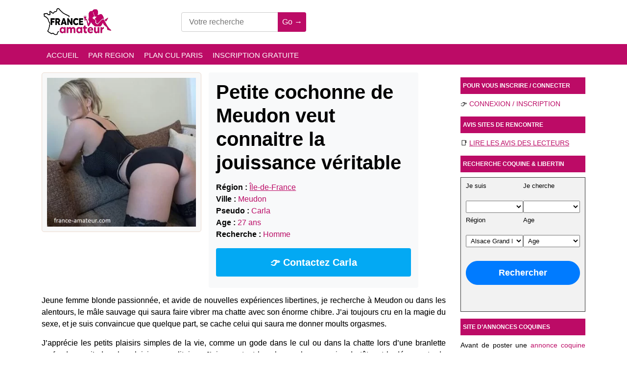

--- FILE ---
content_type: text/html; charset=UTF-8
request_url: https://www.france-amateur.com/petite-cochonne-de-meudon-veut-connaitre-la-jouissance-veritable/
body_size: 13777
content:
<!doctype html >
<html class="no-js" dir="ltr" lang="fr-FR" prefix="og: https://ogp.me/ns#">
<head>
<meta http-equiv="Content-Type" content="text/html; charset=UTF-8"/>
<meta name="viewport" content="width=device-width, initial-scale=1.0, maximum-scale=5.0">
<title>Petite cochonne de Meudon veut connaitre la jouissance véritable</title>
<!-- All in One SEO 4.9.3 - aioseo.com -->
<meta name="robots" content="max-snippet:-1, max-image-preview:large, max-video-preview:-1" />
<link rel="canonical" href="https://www.france-amateur.com/petite-cochonne-de-meudon-veut-connaitre-la-jouissance-veritable/" />
<meta name="generator" content="All in One SEO (AIOSEO) 4.9.3" />
<meta property="og:locale" content="fr_FR" />
<meta property="og:type" content="article" />
<meta property="og:title" content="Petite cochonne de Meudon veut connaitre la jouissance véritable" />
<meta property="og:url" content="https://www.france-amateur.com/petite-cochonne-de-meudon-veut-connaitre-la-jouissance-veritable/" />
<meta property="og:image" content="https://www.france-amateur.com/wp-content/uploads/2025/11/cropped-logo-plan-cul-france-amateur.png" />
<meta property="og:image:secure_url" content="https://www.france-amateur.com/wp-content/uploads/2025/11/cropped-logo-plan-cul-france-amateur.png" />
<meta property="article:published_time" content="2024-05-08T05:06:20+00:00" />
<meta property="article:modified_time" content="2024-06-06T10:11:14+00:00" />
<script type="application/ld+json" class="aioseo-schema">
{"@context":"https:\/\/schema.org","@graph":[{"@type":"Article","@id":"https:\/\/www.france-amateur.com\/petite-cochonne-de-meudon-veut-connaitre-la-jouissance-veritable\/#article","name":"Petite cochonne de Meudon veut connaitre la jouissance v\u00e9ritable","headline":"Petite cochonne de Meudon veut connaitre la jouissance v\u00e9ritable","author":{"@id":"https:\/\/www.france-amateur.com\/author\/admin\/#author"},"publisher":{"@id":"https:\/\/www.france-amateur.com\/#person"},"image":{"@type":"ImageObject","url":"https:\/\/www.france-amateur.com\/wp-content\/uploads\/25088\/Carlaimage_1_150_150.jpg","caption":"plans culs gratuit Meudon"},"datePublished":"2024-05-08T05:06:20+00:00","dateModified":"2024-06-06T10:11:14+00:00","inLanguage":"fr-FR","mainEntityOfPage":{"@id":"https:\/\/www.france-amateur.com\/petite-cochonne-de-meudon-veut-connaitre-la-jouissance-veritable\/#webpage"},"isPartOf":{"@id":"https:\/\/www.france-amateur.com\/petite-cochonne-de-meudon-veut-connaitre-la-jouissance-veritable\/#webpage"},"articleSection":"\u00cele-de-France, MEUDON (92190) - Hauts-de-Seine"},{"@type":"BreadcrumbList","@id":"https:\/\/www.france-amateur.com\/petite-cochonne-de-meudon-veut-connaitre-la-jouissance-veritable\/#breadcrumblist","itemListElement":[{"@type":"ListItem","@id":"https:\/\/www.france-amateur.com#listItem","position":1,"name":"Home","item":"https:\/\/www.france-amateur.com","nextItem":{"@type":"ListItem","@id":"https:\/\/www.france-amateur.com\/region\/ile-de-france\/#listItem","name":"\u00cele-de-France"}},{"@type":"ListItem","@id":"https:\/\/www.france-amateur.com\/region\/ile-de-france\/#listItem","position":2,"name":"\u00cele-de-France","item":"https:\/\/www.france-amateur.com\/region\/ile-de-france\/","nextItem":{"@type":"ListItem","@id":"https:\/\/www.france-amateur.com\/petite-cochonne-de-meudon-veut-connaitre-la-jouissance-veritable\/#listItem","name":"Petite cochonne de Meudon veut connaitre la jouissance v\u00e9ritable"},"previousItem":{"@type":"ListItem","@id":"https:\/\/www.france-amateur.com#listItem","name":"Home"}},{"@type":"ListItem","@id":"https:\/\/www.france-amateur.com\/petite-cochonne-de-meudon-veut-connaitre-la-jouissance-veritable\/#listItem","position":3,"name":"Petite cochonne de Meudon veut connaitre la jouissance v\u00e9ritable","previousItem":{"@type":"ListItem","@id":"https:\/\/www.france-amateur.com\/region\/ile-de-france\/#listItem","name":"\u00cele-de-France"}}]},{"@type":"Person","@id":"https:\/\/www.france-amateur.com\/author\/admin\/#author","url":"https:\/\/www.france-amateur.com\/author\/admin\/","name":"admin","image":{"@type":"ImageObject","@id":"https:\/\/www.france-amateur.com\/petite-cochonne-de-meudon-veut-connaitre-la-jouissance-veritable\/#authorImage","url":"https:\/\/secure.gravatar.com\/avatar\/deca3d966648e5e2371853f37e79348b03e20e91553e384e70b5d95d719bc7df?s=96&d=wavatar&r=g","width":96,"height":96,"caption":"admin"}},{"@type":"WebPage","@id":"https:\/\/www.france-amateur.com\/petite-cochonne-de-meudon-veut-connaitre-la-jouissance-veritable\/#webpage","url":"https:\/\/www.france-amateur.com\/petite-cochonne-de-meudon-veut-connaitre-la-jouissance-veritable\/","name":"Petite cochonne de Meudon veut connaitre la jouissance v\u00e9ritable","inLanguage":"fr-FR","isPartOf":{"@id":"https:\/\/www.france-amateur.com\/#website"},"breadcrumb":{"@id":"https:\/\/www.france-amateur.com\/petite-cochonne-de-meudon-veut-connaitre-la-jouissance-veritable\/#breadcrumblist"},"author":{"@id":"https:\/\/www.france-amateur.com\/author\/admin\/#author"},"creator":{"@id":"https:\/\/www.france-amateur.com\/author\/admin\/#author"},"image":{"@type":"ImageObject","url":"https:\/\/www.france-amateur.com\/wp-content\/uploads\/25088\/Carlaimage_1_150_150.jpg","@id":"https:\/\/www.france-amateur.com\/petite-cochonne-de-meudon-veut-connaitre-la-jouissance-veritable\/#mainImage","caption":"plans culs gratuit Meudon"},"primaryImageOfPage":{"@id":"https:\/\/www.france-amateur.com\/petite-cochonne-de-meudon-veut-connaitre-la-jouissance-veritable\/#mainImage"},"datePublished":"2024-05-08T05:06:20+00:00","dateModified":"2024-06-06T10:11:14+00:00"},{"@type":"WebSite","@id":"https:\/\/www.france-amateur.com\/#website","url":"https:\/\/www.france-amateur.com\/","inLanguage":"fr-FR","publisher":{"@id":"https:\/\/www.france-amateur.com\/#person"}}]}
</script>
<!-- All in One SEO -->
<link rel='dns-prefetch' href='//code.jquery.com' />
<link rel='dns-prefetch' href='//stackpath.bootstrapcdn.com' />
<link href='//hb.wpmucdn.com' rel='preconnect' />
<link rel="alternate" type="application/rss+xml" title=" &raquo; Flux" href="https://www.france-amateur.com/feed/" />
<link rel="alternate" type="application/rss+xml" title=" &raquo; Flux des commentaires" href="https://www.france-amateur.com/comments/feed/" />
<link rel="alternate" title="oEmbed (JSON)" type="application/json+oembed" href="https://www.france-amateur.com/wp-json/oembed/1.0/embed?url=https%3A%2F%2Fwww.france-amateur.com%2Fpetite-cochonne-de-meudon-veut-connaitre-la-jouissance-veritable%2F" />
<link rel="alternate" title="oEmbed (XML)" type="text/xml+oembed" href="https://www.france-amateur.com/wp-json/oembed/1.0/embed?url=https%3A%2F%2Fwww.france-amateur.com%2Fpetite-cochonne-de-meudon-veut-connaitre-la-jouissance-veritable%2F&#038;format=xml" />
<style id='wp-img-auto-sizes-contain-inline-css' type='text/css'>
img:is([sizes=auto i],[sizes^="auto," i]){contain-intrinsic-size:3000px 1500px}
/*# sourceURL=wp-img-auto-sizes-contain-inline-css */
</style>
<link rel='stylesheet' id='main_bootstrap-css' href='https://stackpath.bootstrapcdn.com/bootstrap/4.4.1/css/bootstrap.min.css?ver=6.9' type='text/css' media='all' />
<!-- <link rel='stylesheet' id='main_slick-css' href='https://www.france-amateur.com/wp-content/themes/france-amateur/assets/lib/slick/slick.css?ver=6.9' type='text/css' media='all' /> -->
<!-- <link rel='stylesheet' id='main_slick_theme-css' href='https://www.france-amateur.com/wp-content/themes/france-amateur/assets/lib/slick/slick-theme.css?ver=6.9' type='text/css' media='all' /> -->
<!-- <link rel='stylesheet' id='main_css-css' href='https://www.france-amateur.com/wp-content/themes/france-amateur/assets/css/style.css?ver=6.9' type='text/css' media='all' /> -->
<link rel="stylesheet" type="text/css" href="//www.france-amateur.com/wp-content/cache/wpfc-minified/89rcjabc/a7o48.css" media="all"/>
<style id='wp-emoji-styles-inline-css' type='text/css'>
img.wp-smiley, img.emoji {
display: inline !important;
border: none !important;
box-shadow: none !important;
height: 1em !important;
width: 1em !important;
margin: 0 0.07em !important;
vertical-align: -0.1em !important;
background: none !important;
padding: 0 !important;
}
/*# sourceURL=wp-emoji-styles-inline-css */
</style>
<style id='wp-block-library-inline-css' type='text/css'>
:root{--wp-block-synced-color:#7a00df;--wp-block-synced-color--rgb:122,0,223;--wp-bound-block-color:var(--wp-block-synced-color);--wp-editor-canvas-background:#ddd;--wp-admin-theme-color:#007cba;--wp-admin-theme-color--rgb:0,124,186;--wp-admin-theme-color-darker-10:#006ba1;--wp-admin-theme-color-darker-10--rgb:0,107,160.5;--wp-admin-theme-color-darker-20:#005a87;--wp-admin-theme-color-darker-20--rgb:0,90,135;--wp-admin-border-width-focus:2px}@media (min-resolution:192dpi){:root{--wp-admin-border-width-focus:1.5px}}.wp-element-button{cursor:pointer}:root .has-very-light-gray-background-color{background-color:#eee}:root .has-very-dark-gray-background-color{background-color:#313131}:root .has-very-light-gray-color{color:#eee}:root .has-very-dark-gray-color{color:#313131}:root .has-vivid-green-cyan-to-vivid-cyan-blue-gradient-background{background:linear-gradient(135deg,#00d084,#0693e3)}:root .has-purple-crush-gradient-background{background:linear-gradient(135deg,#34e2e4,#4721fb 50%,#ab1dfe)}:root .has-hazy-dawn-gradient-background{background:linear-gradient(135deg,#faaca8,#dad0ec)}:root .has-subdued-olive-gradient-background{background:linear-gradient(135deg,#fafae1,#67a671)}:root .has-atomic-cream-gradient-background{background:linear-gradient(135deg,#fdd79a,#004a59)}:root .has-nightshade-gradient-background{background:linear-gradient(135deg,#330968,#31cdcf)}:root .has-midnight-gradient-background{background:linear-gradient(135deg,#020381,#2874fc)}:root{--wp--preset--font-size--normal:16px;--wp--preset--font-size--huge:42px}.has-regular-font-size{font-size:1em}.has-larger-font-size{font-size:2.625em}.has-normal-font-size{font-size:var(--wp--preset--font-size--normal)}.has-huge-font-size{font-size:var(--wp--preset--font-size--huge)}.has-text-align-center{text-align:center}.has-text-align-left{text-align:left}.has-text-align-right{text-align:right}.has-fit-text{white-space:nowrap!important}#end-resizable-editor-section{display:none}.aligncenter{clear:both}.items-justified-left{justify-content:flex-start}.items-justified-center{justify-content:center}.items-justified-right{justify-content:flex-end}.items-justified-space-between{justify-content:space-between}.screen-reader-text{border:0;clip-path:inset(50%);height:1px;margin:-1px;overflow:hidden;padding:0;position:absolute;width:1px;word-wrap:normal!important}.screen-reader-text:focus{background-color:#ddd;clip-path:none;color:#444;display:block;font-size:1em;height:auto;left:5px;line-height:normal;padding:15px 23px 14px;text-decoration:none;top:5px;width:auto;z-index:100000}html :where(.has-border-color){border-style:solid}html :where([style*=border-top-color]){border-top-style:solid}html :where([style*=border-right-color]){border-right-style:solid}html :where([style*=border-bottom-color]){border-bottom-style:solid}html :where([style*=border-left-color]){border-left-style:solid}html :where([style*=border-width]){border-style:solid}html :where([style*=border-top-width]){border-top-style:solid}html :where([style*=border-right-width]){border-right-style:solid}html :where([style*=border-bottom-width]){border-bottom-style:solid}html :where([style*=border-left-width]){border-left-style:solid}html :where(img[class*=wp-image-]){height:auto;max-width:100%}:where(figure){margin:0 0 1em}html :where(.is-position-sticky){--wp-admin--admin-bar--position-offset:var(--wp-admin--admin-bar--height,0px)}@media screen and (max-width:600px){html :where(.is-position-sticky){--wp-admin--admin-bar--position-offset:0px}}
/*# sourceURL=wp-block-library-inline-css */
</style><style id='wp-block-paragraph-inline-css' type='text/css'>
.is-small-text{font-size:.875em}.is-regular-text{font-size:1em}.is-large-text{font-size:2.25em}.is-larger-text{font-size:3em}.has-drop-cap:not(:focus):first-letter{float:left;font-size:8.4em;font-style:normal;font-weight:100;line-height:.68;margin:.05em .1em 0 0;text-transform:uppercase}body.rtl .has-drop-cap:not(:focus):first-letter{float:none;margin-left:.1em}p.has-drop-cap.has-background{overflow:hidden}:root :where(p.has-background){padding:1.25em 2.375em}:where(p.has-text-color:not(.has-link-color)) a{color:inherit}p.has-text-align-left[style*="writing-mode:vertical-lr"],p.has-text-align-right[style*="writing-mode:vertical-rl"]{rotate:180deg}
/*# sourceURL=https://www.france-amateur.com/wp-includes/blocks/paragraph/style.min.css */
</style>
<style id='wp-block-quote-inline-css' type='text/css'>
.wp-block-quote{box-sizing:border-box;overflow-wrap:break-word}.wp-block-quote.is-large:where(:not(.is-style-plain)),.wp-block-quote.is-style-large:where(:not(.is-style-plain)){margin-bottom:1em;padding:0 1em}.wp-block-quote.is-large:where(:not(.is-style-plain)) p,.wp-block-quote.is-style-large:where(:not(.is-style-plain)) p{font-size:1.5em;font-style:italic;line-height:1.6}.wp-block-quote.is-large:where(:not(.is-style-plain)) cite,.wp-block-quote.is-large:where(:not(.is-style-plain)) footer,.wp-block-quote.is-style-large:where(:not(.is-style-plain)) cite,.wp-block-quote.is-style-large:where(:not(.is-style-plain)) footer{font-size:1.125em;text-align:right}.wp-block-quote>cite{display:block}
/*# sourceURL=https://www.france-amateur.com/wp-includes/blocks/quote/style.min.css */
</style>
<style id='global-styles-inline-css' type='text/css'>
:root{--wp--preset--aspect-ratio--square: 1;--wp--preset--aspect-ratio--4-3: 4/3;--wp--preset--aspect-ratio--3-4: 3/4;--wp--preset--aspect-ratio--3-2: 3/2;--wp--preset--aspect-ratio--2-3: 2/3;--wp--preset--aspect-ratio--16-9: 16/9;--wp--preset--aspect-ratio--9-16: 9/16;--wp--preset--color--black: #000000;--wp--preset--color--cyan-bluish-gray: #abb8c3;--wp--preset--color--white: #ffffff;--wp--preset--color--pale-pink: #f78da7;--wp--preset--color--vivid-red: #cf2e2e;--wp--preset--color--luminous-vivid-orange: #ff6900;--wp--preset--color--luminous-vivid-amber: #fcb900;--wp--preset--color--light-green-cyan: #7bdcb5;--wp--preset--color--vivid-green-cyan: #00d084;--wp--preset--color--pale-cyan-blue: #8ed1fc;--wp--preset--color--vivid-cyan-blue: #0693e3;--wp--preset--color--vivid-purple: #9b51e0;--wp--preset--gradient--vivid-cyan-blue-to-vivid-purple: linear-gradient(135deg,rgb(6,147,227) 0%,rgb(155,81,224) 100%);--wp--preset--gradient--light-green-cyan-to-vivid-green-cyan: linear-gradient(135deg,rgb(122,220,180) 0%,rgb(0,208,130) 100%);--wp--preset--gradient--luminous-vivid-amber-to-luminous-vivid-orange: linear-gradient(135deg,rgb(252,185,0) 0%,rgb(255,105,0) 100%);--wp--preset--gradient--luminous-vivid-orange-to-vivid-red: linear-gradient(135deg,rgb(255,105,0) 0%,rgb(207,46,46) 100%);--wp--preset--gradient--very-light-gray-to-cyan-bluish-gray: linear-gradient(135deg,rgb(238,238,238) 0%,rgb(169,184,195) 100%);--wp--preset--gradient--cool-to-warm-spectrum: linear-gradient(135deg,rgb(74,234,220) 0%,rgb(151,120,209) 20%,rgb(207,42,186) 40%,rgb(238,44,130) 60%,rgb(251,105,98) 80%,rgb(254,248,76) 100%);--wp--preset--gradient--blush-light-purple: linear-gradient(135deg,rgb(255,206,236) 0%,rgb(152,150,240) 100%);--wp--preset--gradient--blush-bordeaux: linear-gradient(135deg,rgb(254,205,165) 0%,rgb(254,45,45) 50%,rgb(107,0,62) 100%);--wp--preset--gradient--luminous-dusk: linear-gradient(135deg,rgb(255,203,112) 0%,rgb(199,81,192) 50%,rgb(65,88,208) 100%);--wp--preset--gradient--pale-ocean: linear-gradient(135deg,rgb(255,245,203) 0%,rgb(182,227,212) 50%,rgb(51,167,181) 100%);--wp--preset--gradient--electric-grass: linear-gradient(135deg,rgb(202,248,128) 0%,rgb(113,206,126) 100%);--wp--preset--gradient--midnight: linear-gradient(135deg,rgb(2,3,129) 0%,rgb(40,116,252) 100%);--wp--preset--font-size--small: 13px;--wp--preset--font-size--medium: 20px;--wp--preset--font-size--large: 36px;--wp--preset--font-size--x-large: 42px;--wp--preset--spacing--20: 0.44rem;--wp--preset--spacing--30: 0.67rem;--wp--preset--spacing--40: 1rem;--wp--preset--spacing--50: 1.5rem;--wp--preset--spacing--60: 2.25rem;--wp--preset--spacing--70: 3.38rem;--wp--preset--spacing--80: 5.06rem;--wp--preset--shadow--natural: 6px 6px 9px rgba(0, 0, 0, 0.2);--wp--preset--shadow--deep: 12px 12px 50px rgba(0, 0, 0, 0.4);--wp--preset--shadow--sharp: 6px 6px 0px rgba(0, 0, 0, 0.2);--wp--preset--shadow--outlined: 6px 6px 0px -3px rgb(255, 255, 255), 6px 6px rgb(0, 0, 0);--wp--preset--shadow--crisp: 6px 6px 0px rgb(0, 0, 0);}:where(.is-layout-flex){gap: 0.5em;}:where(.is-layout-grid){gap: 0.5em;}body .is-layout-flex{display: flex;}.is-layout-flex{flex-wrap: wrap;align-items: center;}.is-layout-flex > :is(*, div){margin: 0;}body .is-layout-grid{display: grid;}.is-layout-grid > :is(*, div){margin: 0;}:where(.wp-block-columns.is-layout-flex){gap: 2em;}:where(.wp-block-columns.is-layout-grid){gap: 2em;}:where(.wp-block-post-template.is-layout-flex){gap: 1.25em;}:where(.wp-block-post-template.is-layout-grid){gap: 1.25em;}.has-black-color{color: var(--wp--preset--color--black) !important;}.has-cyan-bluish-gray-color{color: var(--wp--preset--color--cyan-bluish-gray) !important;}.has-white-color{color: var(--wp--preset--color--white) !important;}.has-pale-pink-color{color: var(--wp--preset--color--pale-pink) !important;}.has-vivid-red-color{color: var(--wp--preset--color--vivid-red) !important;}.has-luminous-vivid-orange-color{color: var(--wp--preset--color--luminous-vivid-orange) !important;}.has-luminous-vivid-amber-color{color: var(--wp--preset--color--luminous-vivid-amber) !important;}.has-light-green-cyan-color{color: var(--wp--preset--color--light-green-cyan) !important;}.has-vivid-green-cyan-color{color: var(--wp--preset--color--vivid-green-cyan) !important;}.has-pale-cyan-blue-color{color: var(--wp--preset--color--pale-cyan-blue) !important;}.has-vivid-cyan-blue-color{color: var(--wp--preset--color--vivid-cyan-blue) !important;}.has-vivid-purple-color{color: var(--wp--preset--color--vivid-purple) !important;}.has-black-background-color{background-color: var(--wp--preset--color--black) !important;}.has-cyan-bluish-gray-background-color{background-color: var(--wp--preset--color--cyan-bluish-gray) !important;}.has-white-background-color{background-color: var(--wp--preset--color--white) !important;}.has-pale-pink-background-color{background-color: var(--wp--preset--color--pale-pink) !important;}.has-vivid-red-background-color{background-color: var(--wp--preset--color--vivid-red) !important;}.has-luminous-vivid-orange-background-color{background-color: var(--wp--preset--color--luminous-vivid-orange) !important;}.has-luminous-vivid-amber-background-color{background-color: var(--wp--preset--color--luminous-vivid-amber) !important;}.has-light-green-cyan-background-color{background-color: var(--wp--preset--color--light-green-cyan) !important;}.has-vivid-green-cyan-background-color{background-color: var(--wp--preset--color--vivid-green-cyan) !important;}.has-pale-cyan-blue-background-color{background-color: var(--wp--preset--color--pale-cyan-blue) !important;}.has-vivid-cyan-blue-background-color{background-color: var(--wp--preset--color--vivid-cyan-blue) !important;}.has-vivid-purple-background-color{background-color: var(--wp--preset--color--vivid-purple) !important;}.has-black-border-color{border-color: var(--wp--preset--color--black) !important;}.has-cyan-bluish-gray-border-color{border-color: var(--wp--preset--color--cyan-bluish-gray) !important;}.has-white-border-color{border-color: var(--wp--preset--color--white) !important;}.has-pale-pink-border-color{border-color: var(--wp--preset--color--pale-pink) !important;}.has-vivid-red-border-color{border-color: var(--wp--preset--color--vivid-red) !important;}.has-luminous-vivid-orange-border-color{border-color: var(--wp--preset--color--luminous-vivid-orange) !important;}.has-luminous-vivid-amber-border-color{border-color: var(--wp--preset--color--luminous-vivid-amber) !important;}.has-light-green-cyan-border-color{border-color: var(--wp--preset--color--light-green-cyan) !important;}.has-vivid-green-cyan-border-color{border-color: var(--wp--preset--color--vivid-green-cyan) !important;}.has-pale-cyan-blue-border-color{border-color: var(--wp--preset--color--pale-cyan-blue) !important;}.has-vivid-cyan-blue-border-color{border-color: var(--wp--preset--color--vivid-cyan-blue) !important;}.has-vivid-purple-border-color{border-color: var(--wp--preset--color--vivid-purple) !important;}.has-vivid-cyan-blue-to-vivid-purple-gradient-background{background: var(--wp--preset--gradient--vivid-cyan-blue-to-vivid-purple) !important;}.has-light-green-cyan-to-vivid-green-cyan-gradient-background{background: var(--wp--preset--gradient--light-green-cyan-to-vivid-green-cyan) !important;}.has-luminous-vivid-amber-to-luminous-vivid-orange-gradient-background{background: var(--wp--preset--gradient--luminous-vivid-amber-to-luminous-vivid-orange) !important;}.has-luminous-vivid-orange-to-vivid-red-gradient-background{background: var(--wp--preset--gradient--luminous-vivid-orange-to-vivid-red) !important;}.has-very-light-gray-to-cyan-bluish-gray-gradient-background{background: var(--wp--preset--gradient--very-light-gray-to-cyan-bluish-gray) !important;}.has-cool-to-warm-spectrum-gradient-background{background: var(--wp--preset--gradient--cool-to-warm-spectrum) !important;}.has-blush-light-purple-gradient-background{background: var(--wp--preset--gradient--blush-light-purple) !important;}.has-blush-bordeaux-gradient-background{background: var(--wp--preset--gradient--blush-bordeaux) !important;}.has-luminous-dusk-gradient-background{background: var(--wp--preset--gradient--luminous-dusk) !important;}.has-pale-ocean-gradient-background{background: var(--wp--preset--gradient--pale-ocean) !important;}.has-electric-grass-gradient-background{background: var(--wp--preset--gradient--electric-grass) !important;}.has-midnight-gradient-background{background: var(--wp--preset--gradient--midnight) !important;}.has-small-font-size{font-size: var(--wp--preset--font-size--small) !important;}.has-medium-font-size{font-size: var(--wp--preset--font-size--medium) !important;}.has-large-font-size{font-size: var(--wp--preset--font-size--large) !important;}.has-x-large-font-size{font-size: var(--wp--preset--font-size--x-large) !important;}
/*# sourceURL=global-styles-inline-css */
</style>
<style id='classic-theme-styles-inline-css' type='text/css'>
/*! This file is auto-generated */
.wp-block-button__link{color:#fff;background-color:#32373c;border-radius:9999px;box-shadow:none;text-decoration:none;padding:calc(.667em + 2px) calc(1.333em + 2px);font-size:1.125em}.wp-block-file__button{background:#32373c;color:#fff;text-decoration:none}
/*# sourceURL=/wp-includes/css/classic-themes.min.css */
</style>
<!-- <link rel='stylesheet' id='contact-form-7-css' href='https://www.france-amateur.com/wp-content/plugins/contact-form-7/includes/css/styles.css?ver=5.7.4' type='text/css' media='all' /> -->
<!-- <link rel='stylesheet' id='taxopress-frontend-css-css' href='https://www.france-amateur.com/wp-content/plugins/simple-tags/assets/frontend/css/frontend.css?ver=3.43.0' type='text/css' media='all' /> -->
<link rel="stylesheet" type="text/css" href="//www.france-amateur.com/wp-content/cache/wpfc-minified/8kwbwmqa/a7o48.css" media="all"/>
<script type="text/javascript" src="https://code.jquery.com/jquery-3.4.1.min.js?ver=6.9" id="jquery-js"></script>
<script src='//www.france-amateur.com/wp-content/cache/wpfc-minified/1mwebhx3/a7o48.js' type="text/javascript"></script>
<!-- <script type="text/javascript" src="https://www.france-amateur.com/wp-content/themes/france-amateur/assets/js/main.js?ver=6.9" id="main-js"></script> -->
<!-- <script type="text/javascript" src="https://www.france-amateur.com/wp-content/themes/france-amateur/assets/js/lightense.js?ver=6.9" id="lightense-js"></script> -->
<script type="text/javascript" id="scripts-js-extra">
/* <![CDATA[ */
var ajax = {"url":"https://www.france-amateur.com/wp-admin/admin-ajax.php"};
//# sourceURL=scripts-js-extra
/* ]]> */
</script>
<script src='//www.france-amateur.com/wp-content/cache/wpfc-minified/e3m8z09u/a7o48.js' type="text/javascript"></script>
<!-- <script type="text/javascript" src="https://www.france-amateur.com/wp-content/themes/france-amateur/js/scripts.js?ver=6.9" id="scripts-js"></script> -->
<!-- <script type="text/javascript" src="https://www.france-amateur.com/wp-content/plugins/simple-tags/assets/frontend/js/frontend.js?ver=3.43.0" id="taxopress-frontend-js-js"></script> -->
<link rel="https://api.w.org/" href="https://www.france-amateur.com/wp-json/" /><link rel="alternate" title="JSON" type="application/json" href="https://www.france-amateur.com/wp-json/wp/v2/posts/25088" /><link rel="EditURI" type="application/rsd+xml" title="RSD" href="https://www.france-amateur.com/xmlrpc.php?rsd" />
<meta name="generator" content="WordPress 6.9" />
<link rel='shortlink' href='https://www.france-amateur.com/?p=25088' />
<style type="text/css" id="wp-custom-css">
/* wrapper général pour les articles conseils / rencontres */
.fa-article-rencontre {
max-width: 780px;
margin: 0 auto;
line-height: 1.7;
font-size: 16px;
}
/* titres H2 / H3 : accent doré léger */
.fa-article-rencontre h2 {
font-size: 1.7rem;
margin: 2.2rem 0 1rem;
border-left: 4px solid #ffb347 !important; /* doré, pas rose */
padding-left: 10px;
}
.fa-article-rencontre h3 {
font-size: 1.2rem;
margin: 1.6rem 0 0.7rem;
}
/* sommaire */
.fa-article-rencontre .fa-sommaire {
border-radius: 10px;
background: #f5f7ff;
border: 1px solid #d8e1ff;
padding: 12px 16px;
margin: 20px 0 25px;
}
.fa-article-rencontre .fa-sommaire h3 {
margin-top: 0;
}
.fa-article-rencontre .fa-sommaire ul {
list-style: none;
margin: 0;
padding-left: 0;
}
.fa-article-rencontre .fa-sommaire li {
margin: 3px 0;
}
.fa-article-rencontre .fa-sommaire a {
text-decoration: none;
}
.fa-article-rencontre .fa-sommaire a:hover {
text-decoration: underline;
}
/* sur le template article-sujet : on enlève les puces par défaut
(utile pour la colonne de droite et les widgets) */
.article-sujet ul {
list-style: none;
margin: 0;
padding-left: 0;
}
/* dans le contenu d’article, on remet des puces propres */
.fa-article-rencontre ul {
list-style: disc;
margin-left: 1.2rem;
}
/* encadrés info / note (neutres) */
.fa-article-rencontre .fa-encadre-info,
.fa-article-rencontre .fa-encadre-warning {
border-radius: 10px;
padding: 12px 15px;
margin: 20px 0;
font-size: 0.95rem;
}
/* info = léger doré */
.fa-article-rencontre .fa-encadre-info {
border: 1px solid #ffb347;
background: #fff8e8;
}
/* warning = gris/bleu très soft */
.fa-article-rencontre .fa-encadre-warning {
border: 1px solid #cfd3de !important;
background: #f5f6fa !important;
}
/* tableau plus pro et coloré */
.fa-article-rencontre table {
width: 100%;
border-collapse: collapse;
margin: 1.2rem 0;
font-size: 0.95rem;
overflow: hidden;
border-radius: 8px;
}
/* en-tête du tableau */
.fa-article-rencontre table thead th {
background: #ffe9d2;          /* beige / orangé doux */
border-bottom: 2px solid #ffb347;
padding: 8px 10px;
font-weight: 600;
}
/* cellules */
.fa-article-rencontre table th,
.fa-article-rencontre table td {
border: 1px solid #e1e1e1;
padding: 6px 9px;
}
/* lignes alternées */
.fa-article-rencontre table tbody tr:nth-child(even) {
background: #f9f9ff;
}
.fa-article-rencontre table tbody tr:nth-child(odd) {
background: #ffffff;
}
/* survol ligne */
.fa-article-rencontre table tbody tr:hover {
background: #fff7ea;
}
/* FAQ */
.fa-article-rencontre .faq {
margin-top: 15px;
}
.fa-article-rencontre .faq h3 {
font-size: 1.05rem;
}
/* bloc carte réutilisable */
.bloc-carte-profil {
margin: 30px 0;
}
.bloc-carte-profil > div {
box-shadow: 0 6px 18px rgba(0,0,0,.06);
}
/* sécurité pour les formulaires dans la colonne droite des articles */
.article-sujet form select,
.article-sujet form input[type="text"],
.article-sujet form input[type="email"],
.article-sujet form input[type="search"],
.article-sujet form input[type="submit"] {
max-width: 100%;
box-sizing: border-box;
}
/* vignettes "Derniers sujets coquins" */
.tab-news .tn-img {
width: 150px;
height: 150px;
overflow: hidden;
}
.tab-news .tn-img img {
width: 150px !important;
height: 150px !important;
object-fit: cover;
display: block;
}
/* widget "Recherche coquine & libertin" */
.fa-search-coquine {
background-color: #f2f2f2;
padding: 10px;
border: 1px solid #333;
}
.fa-search-coquine form {
margin: 0;
}
.fa-search-coquine .fa-search-row {
display: flex;
flex-wrap: wrap;
gap: 8px;              /* espace horizontal entre les colonnes */
margin-bottom: 8px;    /* petit espace vertical entre les lignes de champs */
}
.fa-search-coquine .fa-search-col {
flex: 1 1 0;
display: flex;
flex-direction: column;  /* label + champ empilés */
}
.fa-search-coquine label {
font-size: 13px;
margin: 0 0 2px 0;
line-height: 1.1;
}
/* champs select */
.fa-search-coquine select {
width: 100%;
max-width: 100%;
box-sizing: border-box;
font-size: 13px;
padding: 3px 5px;
margin: 0;
}
/* bouton Rechercher : plus gros et BEAUCOUP plus bas */
.fa-search-coquine input[type="submit"] {
width: 100%;
max-width: 100%;
box-sizing: border-box;
font-size: 18px;
font-weight: 600;
padding: 10px 5px;
border-radius: 30px;
margin-top: 20px;   /* 		</style>
<!-- <link href="https://www.france-amateur.com/vip/media/lity.css" rel="stylesheet"> -->
<link rel="stylesheet" type="text/css" href="//www.france-amateur.com/wp-content/cache/wpfc-minified/8trs5vs6/a7o48.css" media="all"/>
<link href="https://cdnjs.cloudflare.com/ajax/libs/lightbox2/2.11.3/css/lightbox.min.css" rel="stylesheet">
<link rel="shortcut icon" type="image/x-icon" href="/favicon.ico">
<link rel="icon" type="image/x-icon" href="/favicon.ico">
<link rel="shortcut icon" href="https://www.france-amateur.com/wp-content/uploads/favicon/cropped-favicon-32x32.png" />
<link rel="icon" type="image/png" href="https://www.france-amateur.com/wp-content/uploads/favicon/favicon-48x48.png">
<link rel="icon" href="https://www.france-amateur.com/wp-content/uploads/favicon/cropped-favicon-32x32.png" sizes="32x32" />
<link rel="icon" href="https://www.france-amateur.com/wp-content/uploads/favicon/cropped-favicon-192x192.png" sizes="192x192" />
<link rel="apple-touch-icon" href="https://www.france-amateur.com/wp-content/uploads/favicon/cropped-favicon-180x180.png" />
<meta name="msapplication-TileImage" content="https://www.france-amateur.com/wp-content/uploads/favicon/cropped-favicon-270x270.png" />
</head>
<body class="wp-singular post-template-default single single-post postid-25088 single-format-standard wp-custom-logo wp-theme-france-amateur" >
<!-- Brand Start -->
<div class="brand">
<div class="container">
<div class="row align-items-center">
<div class="col-lg-3 col-md-4">
<div class="b-logo">
<a href="https://www.france-amateur.com">
<img src="https://www.france-amateur.com/wp-content/uploads/2025/11/cropped-logo-plan-cul-france-amateur.png" height="60px" width="144px" alt="Annonces de plan cul gratuit">
</a>
</div>
</div>
<div class="col-lg-3 col-md-4">
<form method="get" action="https://www.france-amateur.com" class="b-search">
<input type="text" name="s" placeholder="Votre recherche">
<button>Go &#8594;</button>
</form>
</div>
</div>
</div>
</div>
<!-- Brand End -->
<!-- Nav Bar Start -->
<div class="nav-bar">
<div class="container">
<nav class="navbar navbar-expand-md bg-dark navbar-dark">
<a href="#" class="navbar-brand">MENU</a>
<button type="button" class="navbar-toggler" data-toggle="collapse" data-target="#navbarCollapse" aria-label="Ouvrir le menu">
<span class="navbar-toggler-icon"></span>
</button>
<div class="collapse navbar-collapse justify-content-between" id="navbarCollapse">
<div class="navbar-nav mr-auto">
<a href="https://www.france-amateur.com" class="nav-item nav-link ">ACCUEIL</a>
<a href="https://www.france-amateur.com/region/" class="nav-item nav-link ">PAR REGION</a>
<a href="https://www.france-amateur.com/ville/paris/" class="nav-item nav-link ">PLAN CUL PARIS</a>
<a href="https://www.france-amateur.com/vip/inscription/" class="nav-item nav-link ">INSCRIPTION GRATUITE</a>
</div>
</div>
</nav>
</div>
</div>
<!-- Nav Bar End -->
<div class="main-news pt-3 single-news">
<div class="container">
<div class="row">
<div class="col-lg-9">
<article id="omc-full-article" class="omc-inner-standard" style="width: 100%;">
<div class="row">
<div class="col-md-5 order-1 order-md-1">
<div class="image_profil">
<a href="https://www.france-amateur.com/vip/inscription/?tracker=buttonSingle&img_path=https://www.france-amateur.com/wp-content/uploads/25088/Carlaimage_1.jpg&pseudo=Carla" data-lity rel="nofollow"><img src="https://www.france-amateur.com/wp-content/uploads/25088/Carlaimage_1.jpg" id="the_current_profil_img" alt="Petite cochonne de Meudon veut connaitre la jouissance véritable" loading="lazy"></a></div>
</div>
<div class="col-md-6 bg-light rounded pt-3 pb-2 order-3 order-md-2">
<div class="pb">
<div class="annonce_coq" style="margin-top: 0px; ">
<h1 class="pq-title">Petite cochonne de Meudon veut connaitre la jouissance véritable</h1>
<div class="annonce_line">
<span class="annonce_etq ann_etq">Région : </span><span class="annonce_lib"> <a href="https://www.france-amateur.com/region/ile-de-france/" class="text-decoration-underline"><u>Île-de-France</u></a></span>
</div>
<div class="annonce_line">
<span class="annonce_etq ann_etq">Ville : </span><span class="annonce_lib">Meudon</span>
</div>
<!--<span class="annonce_line" style="font-size:16px;font-weight:bold; color: #ba0c66;display: block;margin-bottom: 1px;text-shadow: 1px 0px 0px rgba(0,0,0,0);letter-spacing: 1px;">PROFIL</span>-->
<div class="annonce_line">
<span class="annonce_etq ann_etq">Pseudo : </span><span class="annonce_lib">Carla</span>
</div>
<div class="annonce_line">
<span class="annonce_etq ann_etq">Age : </span><span class="annonce_lib">27 ans</span>
</div>
<div class="annonce_line">
<span class="annonce_etq ann_etq">Recherche : </span><span class="annonce_lib">Homme</span>
</div>
<div style="display: flex; flex-direction: column; justify-content: flex-end; height: 100%;">
<p>
<a href="https://www.france-amateur.com/vip/inscription/?tracker=buttonSingle&img_path=https://www.france-amateur.com/wp-content/uploads/25088/Carlaimage_1_300_300.jpg&pseudo=Carla" data-lity rel="nofollow" class="btn btn-contat mt-3">👉 Contactez Carla</a>
</p>
</div>
</div>
</div>
</div>
<div class="col-12 order-2 order-md-3 mt-1" id="other_images_annonce">
</div>
<div class="col-12 order-4">
<div style="margin-top: 10px;text-align: justify;text-shadow: 0px 0px 1px rgba(0,0,0,0.3);">
<div class="container">
</div>	
<p>Jeune femme blonde passionnée, et avide de nouvelles expériences libertines, je recherche à Meudon ou dans les alentours, le mâle sauvage qui saura faire vibrer ma chatte avec son énorme chibre. J&rsquo;ai toujours cru en la magie du sexe, et je suis convaincue que quelque part, se cache celui qui saura me donner moults orgasmes.</p>
<p>J&rsquo;apprécie les petits plaisirs simples de la vie, comme un gode dans le cul ou dans la chatte lors d’une branlette profonde, car j’adore les plaisirs en solitaires. J&rsquo;aime surtout les plans culs sans prise de tête, et la découverte de différentes façons d’atteindre un orgasme. </p>
<p>Je suis à la recherche d&rsquo;un mec authentique, qui sait comment donner du plaisir à une femme et qui est prêt à tout pour me faire grimper au rideau et ce de la manière la plus intense et durable possible. Envoyons-nous un message coquin et voyons ce que cela donnera pour une belle histoire de sexe sur Meudon, courte mais intense. </p>
</div>
<!--PUB PAGE DETAILS EN BAS DES MINIATURES-->
<div class="sitePub">
<h2>
<a href="https://www.france-amateur.com/ville/meudon/" rel="follow" class="btn btn-ville mt-3">
👍 CLIQUE ICI pour trouver un autre plan cul sur MEUDON (92190) - Hauts-de-Seine      </a>
</h2>
<div class="tab-news">
<div class="tn-news">
<div class="tn-img">
<img src="https://www.france-amateur.com/wp-content/uploads/32052/Nathanimage_1_150_150.jpg" class="omc-image-resize wp-post-image" alt="Célibataire et gourmand pour rencontre sympa à Meudon" decoding="async" />                                            </div>
<div class="tn-title">
<b>Nathan ,40 ans, Meudon (92190) - hauts-de-seine</b>
<span class="d-block">Habitant Meudon, j'ai 40 ans et je porte des lunettes qui encadrent un joli sourire. Célibataire, je suis en quête ...</span>
</div>
<a href="https://www.france-amateur.com/celibataire-et-gourmand-pour-rencontre-sympa-a-meudon/"></a>
</div>
<div class="tn-news">
<div class="tn-img">
<img src="https://www.france-amateur.com/wp-content/uploads/31622/Simoneimage_1_150_150.jpg" class="omc-image-resize wp-post-image" alt="Cougar sur Meudon cherche solo ou plan à trois" decoding="async" />                                            </div>
<div class="tn-title">
<b>Simone ,69 ans, Meudon (92190) - hauts-de-seine</b>
<span class="d-block">J'ai toujours aimé le sexe et les hommes, je reste une femme sans complexe, une femme de 69 ans, une cougar qui adore ...</span>
</div>
<a href="https://www.france-amateur.com/cougar-sur-meudon-cherche-solo-ou-plan-a-trois/"></a>
</div>
<div class="tn-news">
<div class="tn-img">
<img src="https://www.france-amateur.com/wp-content/uploads/25090/Scubrinaimage_1_150_150.jpg" class="omc-image-resize wp-post-image" alt="plan baise sur Meudon" decoding="async" />                                            </div>
<div class="tn-title">
<b>Scubrina ,25 ans, Meudon (92190) - hauts-de-seine</b>
<span class="d-block">Étant à la fois une amatrice assidue de jeux vidéo à Meudon et adepte du masochisme, je suis ici à la recherche ...</span>
</div>
<a href="https://www.france-amateur.com/qui-peut-moffrir-une-baise-sur-meudon-qui-defie-limagination/"></a>
</div>
<div class="tn-news">
<div class="tn-img">
<img src="https://www.france-amateur.com/wp-content/uploads/25092/Nathalieimage_1_150_150.png" class="omc-image-resize wp-post-image" alt="plan sexe cougar Meudon" decoding="async" loading="lazy" />                                            </div>
<div class="tn-title">
<b>Nathalie ,52 ans, Meudon (92190) - hauts-de-seine</b>
<span class="d-block">Bonjour mes amours, je veux d’un homme qui saura embraser mes sens et combler mes désirs les plus intimes. Je me ...</span>
</div>
<a href="https://www.france-amateur.com/une-cougar-de-meudon-veut-de-la-queue-dun-beau-mec-vigoureux/"></a>
</div>
<div class="tn-news">
<div class="tn-img">
<img src="https://www.france-amateur.com/wp-content/uploads/25094/Nicolasimage_1_150_150.jpg" class="omc-image-resize wp-post-image" alt="plan sexe Meudon" decoding="async" loading="lazy" />                                            </div>
<div class="tn-title">
<b>Nicolas ,31 ans, Meudon (92190) - hauts-de-seine</b>
<span class="d-block">En ma qualité de séduisant jeune homme de 31 ans résidant à Meudon dans les Hauts-de-Seine, je recherche une femme ...</span>
</div>
<a href="https://www.france-amateur.com/a-la-recherche-dune-complice-sensuelle-a-meudon/"></a>
</div>
<div class="tn-news">
<div class="tn-img">
<img src="https://www.france-amateur.com/wp-content/uploads/25362/Ghadaimage_1_150_150.jpg" class="omc-image-resize wp-post-image" alt="Ghada annonce sexe Beurette Meudon" decoding="async" loading="lazy" />                                            </div>
<div class="tn-title">
<b>Ghada ,26 ans, Meudon (92190) - hauts-de-seine</b>
<span class="d-block">Je viens de découvrir ce site d'annonces libertine pour Meudon et je trouve ça super de pouvoir parler de sujets un ...</span>
</div>
<a href="https://www.france-amateur.com/beurette-de-meudon-se-fait-lecher-les-pieds/"></a>
</div>
</div>
</div>
</div>
</div>
<div style="width: 96%;overflow: hidden;padding-top: 10px;">
<div id="comments"><p></p><p><a href="https://www.france-amateur.com/vip/inscription/?tracker=buttonComment&img_path=https://www.france-amateur.com/wp-content/uploads/25088/Carlaimage_1_300_300.jpg&pseudo=Carla" data-lity rel="nofollow" class="btn btn-contat mt-3"> INSCRIVEZ-VOUS pour FAIRE UNE RENCONTRE</a></p>
<div id="respond" class="comment-respond">
<h3 id="reply-title" class="comment-reply-title">Laisser un commentaire <small><a rel="nofollow" id="cancel-comment-reply-link" href="/petite-cochonne-de-meudon-veut-connaitre-la-jouissance-veritable/#respond" style="display:none;">Annuler la réponse</a></small></h3><form action="https://www.france-amateur.com/wp-comments-post.php" method="post" id="commentform" class="comment-form"><p class="comment-notes"><span id="email-notes">Votre adresse e-mail ne sera pas publiée.</span> <span class="required-field-message">Les champs obligatoires sont indiqués avec <span class="required">*</span></span></p><p class="comment-form-comment"><label for="comment">Commentaire <span class="required">*</span></label> <textarea id="comment" name="comment" cols="45" rows="8" maxlength="65525" required="required"></textarea></p><p class="comment-form-author"><label for="author">Nom <span class="required">*</span></label> <input id="author" name="author" type="text" value="" size="30" maxlength="245" autocomplete="name" required="required" /></p>
<p class="comment-form-email"><label for="email">E-mail <span class="required">*</span></label> <input id="email" name="email" type="text" value="" size="30" maxlength="100" aria-describedby="email-notes" autocomplete="email" required="required" /></p>
<p class="comment-form-cookies-consent"><input id="wp-comment-cookies-consent" name="wp-comment-cookies-consent" type="checkbox" value="yes" /> <label for="wp-comment-cookies-consent">Enregistrer mon nom, mon e-mail et mon site dans le navigateur pour mon prochain commentaire.</label></p>
<p class="form-submit"><input name="submit" type="submit" id="submit" class="submit" value="Laisser un commentaire" /> <input type='hidden' name='comment_post_ID' value='25088' id='comment_post_ID' />
<input type='hidden' name='comment_parent' id='comment_parent' value='0' />
</p></form>	</div><!-- #respond -->
</div>
</div>
</article><!-- /omc-full-article -->
</div>
<div class="col-lg-3" id="sidebar">
<ul class="xoxo">
<li id="text-2" class="omc-widget widget_text"><h3 class="widgettitle"><span>Pour vous Inscrire / Connecter</span></h3>			<div class="textwidget"><p>👉 <a href="https://www.france-amateur.com/vip/inscription/?tracker=sidebarLink" rel="nofollow" data-lity="">CONNEXION / INSCRIPTION</a></p>
</div>
</li><li id="text-3" class="omc-widget widget_text"><h3 class="widgettitle"><span>AVIS SITES de RENCONTRE</span></h3>			<div class="textwidget"><p>📑 <span style="text-decoration: underline;"><a href="https://www.france-amateur.com/avis-sites-rencontres/"> LIRE LES AVIS DES LECTEURS</a></span></p>
</div>
</li><li id="text-4" class="omc-widget widget_text"><h3 class="widgettitle"><span>Recherche Coquine &#038; Libertin</span></h3>			<div class="textwidget"><div class="fa-search-coquine">
<form action="https://www.france-amateur.com/" method="get">
<div class="fa-search-row">
<div class="fa-search-col">
<label for="i_am">Je suis</label><br />
<select id="i_am" name="jesuis"><option value=""></option><option value="Homme">Homme</option><option value="Femme">Femme</option><option value="Couple femme">Couple femme</option><option value="Couple homme">Couple homme</option><option value="Couple échangiste">Couple échangiste</option><option value="Cougar">Cougar</option><option value="Transexuel">Transexuel</option></select>
</div>
<div class="fa-search-col">
<label for="i_search">Je cherche</label><br />
<select id="i_search" name="cherche"><option value=""></option><option value="Homme">Homme</option><option value="Femme">Femme</option><option value="Couple femme">Couple femme</option><option value="Couple homme">Couple homme</option><option value="Couple échangiste">Couple échangiste</option><option value="Cougar">Cougar</option><option value="Transexuel">Transexuel</option></select>
</div>
</p>
</div>
<div class="fa-search-row">
<div class="fa-search-col">
<label for="region">Région</label><br />
<select id="region" name="region"><option value="">Région</option><option value="42">Alsace Grand Est</option><option value="72">Aquitaine</option><option value="33826">Articles</option><option value="83">Auvergne</option><option value="25">Basse-Normandie</option><option value="26">Bourgogne</option><option value="53">Bretagne</option><option value="24">Centre</option><option value="21">Champagne-Ardenne</option><option value="94">Corse</option><option value="43">Franche-Comté</option><option value="1">Guadeloupe</option><option value="3">Guyane</option><option value="23">Haute-Normandie</option><option value="11">Île-de-France</option><option value="4">La Réunion</option><option value="91">Languedoc-Roussillon</option><option value="74">Limousin</option><option value="41">Lorraine</option><option value="2">Martinique</option><option value="6">Mayotte</option><option value="73">Midi-Pyrénées</option><option value="31">Nord-Pas-de-Calais</option><option value="52">Pays de la Loire</option><option value="22">Picardie</option><option value="54">Poitou-Charentes</option><option value="93">Provence-Alpes-Côte d'Azur</option><option value="82">Rhône-Alpes</option><br />
</select>
</div>
<div class="fa-search-col">
<label for="age">Age</label><br />
<select id="age" name="age"><option value="">Age</option><option value="1">18 &#8211; 25 ans</option><option value="2">26 &#8211; 35 ans</option><option value="3">36 &#8211; 45 ans</option><option value="4">46 &#8211; 60 ans</option><option value="5">61 ans et +</option><option value="6">Tous les âges</option></select>
</div>
</p>
</div>
<div class="fa-search-row">
<div class="fa-search-col">
<input id="recherche" class="btn btn-primary" type="submit" value="Rechercher">
</div>
</p>
</div>
<p>    <input type="hidden" name="s" value=""><br />
</form>
</div>
</div>
</li><li id="text-7" class="omc-widget widget_text"><h3 class="widgettitle"><span>Site d&rsquo;annonces coquines</span></h3>			<div class="textwidget"><p>Avant de poster une <a href="https://www.france-amateur.com/parlons-un-peu-de-france-amateur/">annonce coquine</a> sur le site de <a href="https://www.france-amateur.com/des-villes-coquines-avec-amateurs-libertins/">rencontre</a> et pour les fans de cams sexy nous avons <a href="https://www.france-amateur.com/webcam-sexy/">cam sympa</a></p>
<p><strong>THEMATHIQUE :</strong><a title="En savoir plus sur la double pénétration" href="https://www.france-amateur.com/quest-ce-que-la-double-penetration/">Qu&rsquo;est-ce que la double pénétration ?</a> | <a href="https://www.france-amateur.com/femme-ronde-nue/">Femme ronde nue</a> et annonces <a href="https://www.france-amateur.com/annonces-sexe-en-bretagne/">Sexe en Bretagne</a>. Comment trouver un <a href="https://www.france-amateur.com/comment-trouver-un-plan-cul-rapide-sur-paris/">rencontre sexe en Île-de-France</a> ? voici les 6 astuces. Sinon 7 idées pour se dénicher un <a href="https://www.france-amateur.com/trouver-une-rencontre-de-sexe-facilement-sur-bordeaux/">plan Q en Nouvelle-Aquitaine</a> dans cette article.</p>
<div style="background-color: #f2f2f2; padding: 15px; border: 1px solid #333;">
<p><strong>PLAN CUL GRANDES VILLES :</strong></p>
<div style="float: left; width: 50%;">• <a href="https://www.france-amateur.com/ville/paris/">Paris</a><br />
• <a href="https://www.france-amateur.com/ville/marseille/">Marseille</a><br />
• <a href="https://www.france-amateur.com/ville/lyon/">Lyon</a><br />
• <a href="https://www.france-amateur.com/ville/toulouse/">Toulouse</a><br />
• <a href="https://www.france-amateur.com/ville/nice/">Nice</a><br />
• <a href="https://www.france-amateur.com/ville/nantes/">Nantes</a><br />
• <a href="https://www.france-amateur.com/ville/montpellier/">Montpellier</a><br />
• <a href="https://www.france-amateur.com/ville/strasbourg/">Strasbourg</a><br />
• <a href="https://www.france-amateur.com/ville/bordeaux/">Bordeaux</a><br />
• <a href="https://www.france-amateur.com/ville/lille/">Lille</a><br />
• <a href="https://www.france-amateur.com/ville/rennes/">Rennes</a><br />
• <a href="https://www.france-amateur.com/ville/reims/">Reims</a></div>
<div style="float: left; width: 50%;">• <a href="https://www.france-amateur.com/ville/toulon/">Toulon</a><br />
• <a href="https://www.france-amateur.com/ville/saint-etienne/">Saint-etienne</a><br />
• <a href="https://www.france-amateur.com/ville/havre/">Havre</a><br />
• <a href="https://www.france-amateur.com/ville/grenoble/">Grenoble</a><br />
• <a href="https://www.france-amateur.com/ville/angers/">Angers</a><br />
• <a href="https://www.france-amateur.com/ville/villeurbanne/">Villeurbanne</a><br />
• <a href="https://www.france-amateur.com/ville/nimes/">Nîmes</a><br />
• <a href="https://www.france-amateur.com/ville/clermont-ferrand/">Clermont-Ferrand</a><br />
• <a href="https://www.france-amateur.com/ville/mans/">Le Mans</a><br />
• <a href="https://www.france-amateur.com/ville/aix-en-provence/">Aix-en-Provence</a><br />
• <a href="https://www.france-amateur.com/ville/brest/">Brest</a><br />
• <a href="https://www.france-amateur.com/ville/tours/">Tours</a></div>
<div style="clear: both;"></div>
</div>
</div>
</li>					
</ul><!-- /xoxo -->
</div>
</div>
</div>
</div>
    	
<footer>
<!-- Footer Start -->
<div class="footer">
<div class="container">
<div class="row">
<div class="col-lg-3 col-md-6">
<div class="footer-widget">
<div class="contact-info">
<div id="text-8" class="omc-footer-widget widget_text"><h4>Supprimer votre annonce</h4>			<div class="textwidget"><p>Afin de supprimer votre annonce de rencontre vous pouvez nous laisser un message via cet email, donnez-nous votre email d&rsquo;inscription, surtout la page (url)  que vous désirez supprimer et bien entendu la raison de votre démarche.<img decoding="async" src="https://www.france-amateur.com/reclamation.gif" alt="réclamation" width="170px" height="16px" /></p>
</div>
</div>                            </div>
</div>
</div>
<div class="col-lg-3 col-md-6">
<div class="footer-widget">
<div id="text-9" class="omc-footer-widget widget_text"><h4>Des plans culs sans compter</h4>			<div class="textwidget"></div>
</div><div id="block-3" class="omc-footer-widget widget_block">
<blockquote class="wp-block-quote is-layout-flow wp-block-quote-is-layout-flow">
<p>Retrouvez sur notre site de petites annonces coquines des amateurs de libertinage, des fans de rencontres rapides sans prise de tête</p>
</blockquote>
</div>                        </div>
</div>
<div class="col-lg-3 col-md-6">
<div class="footer-widget">
<div id="text-10" class="omc-footer-widget widget_text"><h4>Partenaire Dating</h4>			<div class="textwidget"></div>
</div><div id="block-4" class="omc-footer-widget widget_block">
<blockquote class="wp-block-quote is-layout-flow wp-block-quote-is-layout-flow">
<p>Embarquez-vous dans un univers ou le tabou n'existe pas, contribuez vous aussi à réaliser vos histoires de sexe que ce soient pour du plan Q d'un soir, pour une rencontre bdsm ou une nuit avec un travesti ou transsexuel en rut. Via notre site de rencontre en ligne découvrez alors des annonces ultra libertines, à vous de tenter l'aventure ou pas !</p>
</blockquote>
</div>                        </div>
</div>
<div class="col-lg-3 col-md-6">
<div class="footer-widget">
<div class="newsletter">
<div id="text-11" class="omc-footer-widget widget_text"><h4>Pour adulte uniquement</h4>			<div class="textwidget"></div>
</div><div id="block-2" class="omc-footer-widget widget_block"><a href="https://www.france-amateur.com/cgu/" target="_blank">CGU</a></div><div id="block-5" class="omc-footer-widget widget_block widget_text">
<p>Lire les conditions CGU de notre site de rencontre en ligne, vous pouvez nous contacter pour une réclamation ou autres choses. </p>
</div>                            </div>
</div>
</div>
</div>
</div>
</div>
<!-- Footer End -->
<!-- Back to Top -->
<a href="#" class="back-to-top"><i class="fa fa-chevron-up"></i></a>
</footer>
<script type="speculationrules">
{"prefetch":[{"source":"document","where":{"and":[{"href_matches":"/*"},{"not":{"href_matches":["/wp-*.php","/wp-admin/*","/wp-content/uploads/*","/wp-content/*","/wp-content/plugins/*","/wp-content/themes/france-amateur/*","/*\\?(.+)"]}},{"not":{"selector_matches":"a[rel~=\"nofollow\"]"}},{"not":{"selector_matches":".no-prefetch, .no-prefetch a"}}]},"eagerness":"conservative"}]}
</script>
<script type="text/javascript" src="https://www.france-amateur.com/wp-includes/js/comment-reply.min.js?ver=6.9" id="comment-reply-js" async="async" data-wp-strategy="async" fetchpriority="low"></script>
<script type="text/javascript" src="https://www.france-amateur.com/wp-content/plugins/contact-form-7/includes/swv/js/index.js?ver=5.7.4" id="swv-js"></script>
<script type="text/javascript" id="contact-form-7-js-extra">
/* <![CDATA[ */
var wpcf7 = {"api":{"root":"https://www.france-amateur.com/wp-json/","namespace":"contact-form-7/v1"},"cached":"1"};
//# sourceURL=contact-form-7-js-extra
/* ]]> */
</script>
<script type="text/javascript" src="https://www.france-amateur.com/wp-content/plugins/contact-form-7/includes/js/index.js?ver=5.7.4" id="contact-form-7-js"></script>
<script id="wp-emoji-settings" type="application/json">
{"baseUrl":"https://s.w.org/images/core/emoji/17.0.2/72x72/","ext":".png","svgUrl":"https://s.w.org/images/core/emoji/17.0.2/svg/","svgExt":".svg","source":{"concatemoji":"https://www.france-amateur.com/wp-includes/js/wp-emoji-release.min.js?ver=6.9"}}
</script>
<script type="module">
/* <![CDATA[ */
/*! This file is auto-generated */
const a=JSON.parse(document.getElementById("wp-emoji-settings").textContent),o=(window._wpemojiSettings=a,"wpEmojiSettingsSupports"),s=["flag","emoji"];function i(e){try{var t={supportTests:e,timestamp:(new Date).valueOf()};sessionStorage.setItem(o,JSON.stringify(t))}catch(e){}}function c(e,t,n){e.clearRect(0,0,e.canvas.width,e.canvas.height),e.fillText(t,0,0);t=new Uint32Array(e.getImageData(0,0,e.canvas.width,e.canvas.height).data);e.clearRect(0,0,e.canvas.width,e.canvas.height),e.fillText(n,0,0);const a=new Uint32Array(e.getImageData(0,0,e.canvas.width,e.canvas.height).data);return t.every((e,t)=>e===a[t])}function p(e,t){e.clearRect(0,0,e.canvas.width,e.canvas.height),e.fillText(t,0,0);var n=e.getImageData(16,16,1,1);for(let e=0;e<n.data.length;e++)if(0!==n.data[e])return!1;return!0}function u(e,t,n,a){switch(t){case"flag":return n(e,"\ud83c\udff3\ufe0f\u200d\u26a7\ufe0f","\ud83c\udff3\ufe0f\u200b\u26a7\ufe0f")?!1:!n(e,"\ud83c\udde8\ud83c\uddf6","\ud83c\udde8\u200b\ud83c\uddf6")&&!n(e,"\ud83c\udff4\udb40\udc67\udb40\udc62\udb40\udc65\udb40\udc6e\udb40\udc67\udb40\udc7f","\ud83c\udff4\u200b\udb40\udc67\u200b\udb40\udc62\u200b\udb40\udc65\u200b\udb40\udc6e\u200b\udb40\udc67\u200b\udb40\udc7f");case"emoji":return!a(e,"\ud83e\u1fac8")}return!1}function f(e,t,n,a){let r;const o=(r="undefined"!=typeof WorkerGlobalScope&&self instanceof WorkerGlobalScope?new OffscreenCanvas(300,150):document.createElement("canvas")).getContext("2d",{willReadFrequently:!0}),s=(o.textBaseline="top",o.font="600 32px Arial",{});return e.forEach(e=>{s[e]=t(o,e,n,a)}),s}function r(e){var t=document.createElement("script");t.src=e,t.defer=!0,document.head.appendChild(t)}a.supports={everything:!0,everythingExceptFlag:!0},new Promise(t=>{let n=function(){try{var e=JSON.parse(sessionStorage.getItem(o));if("object"==typeof e&&"number"==typeof e.timestamp&&(new Date).valueOf()<e.timestamp+604800&&"object"==typeof e.supportTests)return e.supportTests}catch(e){}return null}();if(!n){if("undefined"!=typeof Worker&&"undefined"!=typeof OffscreenCanvas&&"undefined"!=typeof URL&&URL.createObjectURL&&"undefined"!=typeof Blob)try{var e="postMessage("+f.toString()+"("+[JSON.stringify(s),u.toString(),c.toString(),p.toString()].join(",")+"));",a=new Blob([e],{type:"text/javascript"});const r=new Worker(URL.createObjectURL(a),{name:"wpTestEmojiSupports"});return void(r.onmessage=e=>{i(n=e.data),r.terminate(),t(n)})}catch(e){}i(n=f(s,u,c,p))}t(n)}).then(e=>{for(const n in e)a.supports[n]=e[n],a.supports.everything=a.supports.everything&&a.supports[n],"flag"!==n&&(a.supports.everythingExceptFlag=a.supports.everythingExceptFlag&&a.supports[n]);var t;a.supports.everythingExceptFlag=a.supports.everythingExceptFlag&&!a.supports.flag,a.supports.everything||((t=a.source||{}).concatemoji?r(t.concatemoji):t.wpemoji&&t.twemoji&&(r(t.twemoji),r(t.wpemoji)))});
//# sourceURL=https://www.france-amateur.com/wp-includes/js/wp-emoji-loader.min.js
/* ]]> */
</script>
<script src="https://cdnjs.cloudflare.com/ajax/libs/lightbox2/2.11.3/js/lightbox.min.js"></script>
<script src="https://www.france-amateur.com/vip/media/lity.js"></script>
<script>
document.addEventListener('touchstart', function(e) {
!e.preventDefault() && e.target;
}, {passive: true});
jQuery(document).ready(function() {
jQuery('a[href="https://www.france-amateur.com/inscriptions"]').on('click', function (e) {
e.preventDefault();
lity('https://www.france-amateur.com/vip/inscription/');
});
});
</script>
<script>
document.addEventListener("DOMContentLoaded", function () {
var replyLinks = document.querySelectorAll('.comment-reply-link');
replyLinks.forEach(function (link) {
link.style.display = 'none';
});
});
</script>
<!-- Default Statcounter code for France-amateur.com
http://www.france-amateur.com -->
<script type="text/javascript">
var sc_project=12133286; 
var sc_invisible=1; 
var sc_security="368d1d24"; 
</script>
<script type="text/javascript"
src="https://www.statcounter.com/counter/counter.js"
async></script>
<noscript><div class="statcounter"><a title="Web Analytics
Made Easy - StatCounter" href="https://statcounter.com/"
target="_blank"><img class="statcounter"
src="https://c.statcounter.com/12133286/0/368d1d24/1/"
alt="Web Analytics Made Easy -
StatCounter"></a></div></noscript>
<!-- End of Statcounter Code -->
</body>
</html><!-- WP Fastest Cache file was created in 0.360 seconds, on January 21, 2026 @ 11:55 am -->

--- FILE ---
content_type: text/html; charset=UTF-8
request_url: https://www.france-amateur.com/wp-admin/admin-ajax.php
body_size: 75
content:
<option value="42">Alsace Grand Est</option><option value="72">Aquitaine</option><option value="33826">Articles</option><option value="83">Auvergne</option><option value="25">Basse-Normandie</option><option value="26">Bourgogne</option><option value="53">Bretagne</option><option value="24">Centre</option><option value="21">Champagne-Ardenne</option><option value="94">Corse</option><option value="43">Franche-Comté</option><option value="1">Guadeloupe</option><option value="3">Guyane</option><option value="23">Haute-Normandie</option><option value="11">Île-de-France</option><option value="4">La Réunion</option><option value="91">Languedoc-Roussillon</option><option value="74">Limousin</option><option value="41">Lorraine</option><option value="2">Martinique</option><option value="6">Mayotte</option><option value="73">Midi-Pyrénées</option><option value="31">Nord-Pas-de-Calais</option><option value="52">Pays de la Loire</option><option value="22">Picardie</option><option value="54">Poitou-Charentes</option><option value="93">Provence-Alpes-Côte d'Azur</option><option value="82">Rhône-Alpes</option>

--- FILE ---
content_type: text/css
request_url: https://www.france-amateur.com/wp-content/cache/wpfc-minified/89rcjabc/a7o48.css
body_size: 5396
content:
@charset 'UTF-8';
.slick-slider
{
position: relative;
display: block;
box-sizing: border-box;
-webkit-user-select: none;
-moz-user-select: none;
-ms-user-select: none;
user-select: none;
-webkit-touch-callout: none;
-khtml-user-select: none;
-ms-touch-action: pan-y;
touch-action: pan-y;
-webkit-tap-highlight-color: transparent;
}
.slick-list
{
position: relative;
display: block;
overflow: hidden;
margin: 0;
padding: 0;
}
.slick-list:focus
{
outline: none;
}
.slick-list.dragging
{
cursor: pointer;
cursor: hand;
}
.slick-slider .slick-track,
.slick-slider .slick-list
{
-webkit-transform: translate3d(0, 0, 0);
-moz-transform: translate3d(0, 0, 0);
-ms-transform: translate3d(0, 0, 0);
-o-transform: translate3d(0, 0, 0);
transform: translate3d(0, 0, 0);
}
.slick-track
{
position: relative;
top: 0;
left: 0;
display: block;
margin-left: auto;
margin-right: auto;
}
.slick-track:before,
.slick-track:after
{
display: table;
content: '';
}
.slick-track:after
{
clear: both;
}
.slick-loading .slick-track
{
visibility: hidden;
}
.slick-slide
{
display: none;
float: left;
height: 100%;
min-height: 1px;
}
[dir='rtl'] .slick-slide
{
float: right;
}
.slick-slide img
{
display: block;
}
.slick-slide.slick-loading img
{
display: none;
}
.slick-slide.dragging img
{
pointer-events: none;
}
.slick-initialized .slick-slide
{
display: block;
}
.slick-loading .slick-slide
{
visibility: hidden;
}
.slick-vertical .slick-slide
{
display: block;
height: auto;
border: 1px solid transparent;
}
.slick-arrow.slick-hidden {
display: none;
}
 .slick-loading .slick-list
{
background: #fff url(//www.france-amateur.com/wp-content/themes/france-amateur/assets/lib/slick/ajax-loader.gif) center center no-repeat;
} @font-face
{
font-family: 'slick';
font-weight: normal;
font-style: normal;
src: url(//www.france-amateur.com/wp-content/themes/france-amateur/assets/lib/slick/fonts/slick.eot);
src: url(//www.france-amateur.com/wp-content/themes/france-amateur/assets/lib/slick/fonts/slick.eot?#iefix) format('embedded-opentype'), url(//www.france-amateur.com/wp-content/themes/france-amateur/assets/lib/slick/fonts/slick.woff) format('woff'), url(//www.france-amateur.com/wp-content/themes/france-amateur/assets/lib/slick/fonts/slick.ttf) format('truetype'), url(//www.france-amateur.com/wp-content/themes/france-amateur/assets/lib/slick/fonts/slick.svg#slick) format('svg');
} .slick-prev,
.slick-next
{
font-size: 0;
line-height: 0;
position: absolute;
top: 50%;
display: block;
width: 20px;
height: 20px;
padding: 0;
-webkit-transform: translate(0, -50%);
-ms-transform: translate(0, -50%);
transform: translate(0, -50%);
cursor: pointer;
color: transparent;
border: none;
outline: none;
background: transparent;
}
.slick-prev:hover,
.slick-prev:focus,
.slick-next:hover,
.slick-next:focus
{
color: transparent;
outline: none;
background: transparent;
}
.slick-prev:hover:before,
.slick-prev:focus:before,
.slick-next:hover:before,
.slick-next:focus:before
{
opacity: 1;
}
.slick-prev.slick-disabled:before,
.slick-next.slick-disabled:before
{
opacity: .25;
}
.slick-prev:before,
.slick-next:before
{
font-family: 'slick';
font-size: 20px;
line-height: 1;
opacity: .75;
color: white;
-webkit-font-smoothing: antialiased;
-moz-osx-font-smoothing: grayscale;
}
.slick-prev
{
left: -25px;
}
[dir='rtl'] .slick-prev
{
right: -25px;
left: auto;
}
.slick-prev:before
{
content: '←';
}
[dir='rtl'] .slick-prev:before
{
content: '→';
}
.slick-next
{
right: -25px;
}
[dir='rtl'] .slick-next
{
right: auto;
left: -25px;
}
.slick-next:before
{
content: '→';
}
[dir='rtl'] .slick-next:before
{
content: '←';
} .slick-dotted.slick-slider
{
margin-bottom: 30px;
}
.slick-dots
{
position: absolute;
bottom: -25px;
display: block;
width: 100%;
padding: 0;
margin: 0;
list-style: none;
text-align: center;
}
.slick-dots li
{
position: relative;
display: inline-block;
width: 20px;
height: 20px;
margin: 0 5px;
padding: 0;
cursor: pointer;
}
.slick-dots li button
{
font-size: 0;
line-height: 0;
display: block;
width: 20px;
height: 20px;
padding: 5px;
cursor: pointer;
color: transparent;
border: 0;
outline: none;
background: transparent;
}
.slick-dots li button:hover,
.slick-dots li button:focus
{
outline: none;
}
.slick-dots li button:hover:before,
.slick-dots li button:focus:before
{
opacity: 1;
}
.slick-dots li button:before
{
font-family: 'slick';
font-size: 6px;
line-height: 20px;
position: absolute;
top: 0;
left: 0;
width: 20px;
height: 20px;
content: '•';
text-align: center;
opacity: .25;
color: black;
-webkit-font-smoothing: antialiased;
-moz-osx-font-smoothing: grayscale;
}
.slick-dots li.slick-active button:before
{
opacity: .75;
color: black;
}body {
color: #000000;
font-family: Arial, Helvetica, sans-serif;
font-weight: 400;
background: #ffffff;
}
a {
color: #bc0b66;
transition: 0.5s;
}
a:hover,
a:active,
a:focus {
color: #000000;
outline: none;
text-decoration: none;
}
p {
padding: 0;
margin: 0 0 15px 0;
color: #000000;
}
h1,
h2,
h3,
h4,
h5,
h6 {
margin: 0 0 15px 0;
padding: 0;
color: #000000;
font-weight: 600;
}
h4,
h5,
h6 {
font-weight: 400;
}
.back-to-top {
position: fixed;
display: none;
background: #bc0b66;
color: #ffffff;
width: 35px;
height: 35px;
text-align: center;
line-height: 1;
font-size: 16px;
right: 15px;
bottom: 15px;
transition:  0.5s;
border-radius: 4px;
z-index: 11;
}
.back-to-top:hover {
background: #000000;
}
.back-to-top i {
padding-top: 9px;
color: #ffffff;
}
.back-to-top::after{
position: absolute;
content: "";
border-bottom: 2px solid #fff;
border-left: 2px solid #fff;
top: 50%;
left: 50%;
width: 10px;
height: 10px;
display: block;
transform: translate(-50%,-50%) rotateZ(135deg);
}
#slider_top{
height: 350px;
overflow: hidden;
position: relative;
}
#slider_top button{
position: absolute;
top: 50%;
transform: translateY(-50%);
height: 40px;
width: 40px;
border:none;
border-radius: 5px;
background-color: #000;
display: block;
z-index: 1;
}
#slider_top button::after{
position: absolute;
content: "";
border-bottom: 2px solid #fff;
border-left: 2px solid #fff;
top: 50%;
left: 50%;
width: 15px;
height: 15px;
display: block;
}
#slider_top button.btn_slider_left{
left: 10px;
}
#slider_top button.btn_slider_left::after{
transform: translate(-50%,-50%) rotateZ(45deg);
}
#slider_top button.btn_slider_right{
right: 10px;
}
#slider_top button.btn_slider_right::after{
transform: translate(-50%,-50%) rotateZ(-135deg);
}
#slider_top ul{
position: relative;
height:100%;
width:100%;
padding: 0;
margin: 0;
overflow: hidden;
z-index: 0;
}
#slider_top ul li{
position: absolute;
top: 0;
left: 0;
list-style: none;
margin: 0;
padding: 0;
overflow: hidden;
height:100%;
width:100%;
}
#slider_top ul li img{
position: absolute;
display: block;
left: 0;
top: 0;
width: 100%;
z-index: 0;
}
#slider_top ul li span {
position: absolute;
width: 100%;
display: block;
padding: 10px;
bottom: 8px;
left: 0;
z-index: 1;
background: #0000006e;
}
#slider_top ul li span a{
display: inline-block;
font-size: 20px;
color: #ffffff;
font-weight: 600;
}
@media screen and (max-width:1199px){
#slider_top{height: 287px;}
}
@media screen and (max-width:991px){
#slider_top{height: 211px;}
#slider_top ul li span a{font-size: 18px;}
}
@media screen and (max-width:767px){
#slider_top{height: 326px;}
#slider_top ul li span a{font-size: 16px;}
}
@media screen and (max-width:575px){
#slider_top{height: 348px;}
#slider_top ul li span a{font-size: 15px;}
}
@media screen and (max-width:479px){
#slider_top{height: 287px;}
}
@media screen and (max-width:423px){
#slider_top{height: 257px;}
}
@media screen and (max-width:375px){
#slider_top{height: 220px;}
}
@media screen and (max-width:360px){
#slider_top{height: 200px;}
}
@media screen and (max-width:320px){
#slider_top{height: 180px;}
}   .form-control,
.custom-select {
width: 100%;
height: 35px;
padding: 5px 15px;
color: #999999;
border: 1px solid #cccccc;
margin-bottom: 15px
}
.form-control:focus,
.custom-select:focus {
box-shadow: none;
border-color: #bc0b66;
}
.custom-radio,
.custom-checkbox {
margin-bottom: 15px;
}
.custom-radio .custom-control-label::before,
.custom-checkbox .custom-control-label::before {
border-color: #cccccc;
}
.custom-radio .custom-control-input:checked~.custom-control-label::before,
.custom-checkbox .custom-control-input:checked~.custom-control-label::before {
color: #ffffff;
background: #bc0b66;
}
button.btn {
color: #ffffff;
background: #000000;
border: 1px solid #000000;
}
button.btn:hover {
color: #ffffff;
background: #bc0b66;
border-color: #bc0b66;
}   .top-bar {
padding: 2px 0;
background: #000000;
}
.top-bar .tb-contact p {
display: inline-block;
margin: 0;
color: #bc0b66;
font-size: 14px;
}
.top-bar .tb-contact p i {
margin-right: 6px;
}
.top-bar .tb-contact p:first-child {
margin-right: 15px;
}
.top-bar .tb-menu {
font-size: 0;
text-align: right;
}
.top-bar .tb-menu a {
color: #bc0b66;
font-size: 14px;
margin: 0 8px;
}
.top-bar .tb-menu a:hover {
color: #ffffff;
}
.top-bar .tb-menu a:last-child {
margin-right: 0;
}
.top-bar .tb-menu a::after {
position: absolute;
content: "/";
margin: 1px 0 0 6px;
color: #bc0b66;
font-size: 14px;
}
.top-bar .tb-menu a:last-child::after {
display: none;
}
@media (max-width: 768px) {
.top-bar .tb-contact,
.top-bar .tb-menu {
text-align: center;
}
}   .brand {
margin: 15px 0;
background: #ffffff;
}
.brand .b-logo {
text-align: left;
overflow: hidden;
}
.brand .b-logo a img {
max-width: 100%;
max-height: 60px;
}
.brand .b-ads {
overflow: hidden;
}
.brand .b-ads a img {
max-width: 100%;
max-height: 100%;
}
.brand .b-search {
width: 100%;
}
.brand .b-search input[type=text] {
width: 100%;
height: 40px;
padding: 0 15px;
color: #666666;
border: 1px solid #cccccc;
border-radius: 4px;
}
.brand .b-search input[type=text]:focus {
border-color: #bc0b66;
}
.brand .b-search button {
position: absolute;
width: 58px;
height: 40px;
top: 0;
right: 15px;
border: none;
background: #bc0b66;
color: #fff;
border-radius: 0 4px 4px 0;
}
.brand .b-search button:hover {
background: #af095f;
color: #ffffff;
}
.btn-contact {
display: block;
background: #bc0b66;
color: #ffffff;
padding: 11px 10px;
font-weight: 600;
}
.btn-contact:hover{
background: #a70659;
color: #ffffff;
}
.annonce_line .annonce_etq{font-weight: 600;}
.annonce_line .annonce_lib{color: #ba0c66;}
.single-news .sn-content h1.sn-title{
font-size: 30px;
}
.image_profil{
display: block;
width: 100%;
border: 1px solid #ebdacf;
background-color: #f8f8f8;
padding: 10px;
border-radius: 5px;
line-height: 0;
height: initial;
}
.image_profil a{display: block;}
.image_profil img{
width: 100%;
max-height: 100%;
display: block;
margin: auto;
cursor: pointer;
height: auto;
}
#commentform .comment-form-comment label{
display: block;
}
#commentform .comment-form-comment textarea{
display: block;
max-width: 100%;
resize: unset;
}
#commentform input[type="submit"]{
display: inline-block;
font-weight: 400;
color: #fff;
text-align: center;
cursor: pointer;
user-select: none;
background-color: #01b39b;
border: 1px solid transparent;
padding: .375rem .75rem;
font-size: 1rem;
line-height: 1.5;
border-radius: .25rem;
}
@media (min-width: 768px) {
.brand {
max-height: 90px;
}
}
@media (max-width: 767.98px) {
.brand .b-logo,
.brand .b-ads,
.brand .b-search {
text-align: center;
margin-bottom: 15px;
}
.brand .b-search {
margin-bottom: 0;
}
}   .nav-bar {
position: relative;
}
.nav-bar.nav-sticky {
position: fixed;
top: 0;
width: 100%;
box-shadow: 0 2px 5px rgba(0, 0, 0, .3);
z-index: 999;
}
.nav-bar .navbar { padding: 0;
}
.navbar-dark .navbar-nav li a,.navbar-dark .navbar-nav .nav-link,
.navbar-dark .navbar-nav .nav-link:focus,
.navbar-dark .navbar-nav .nav-link:hover,
.navbar-dark .navbar-nav .nav-link.active {
padding: 10px 10px 8px 10px;
color: #ffffff;
border-top: 2px solid #bc0b66;
}
.navbar-dark .navbar-nav li a{
display: inline-block;
}
.navbar-dark .navbar-nav li.active a,.navbar-dark .navbar-nav .nav-link:hover,
.navbar-dark .navbar-nav .nav-link.active {
border-top: 2px solid #eaeaea;
transition: none;
background: #eaeaea;
color: #bc0b66;
border-color: #bc0b66;
}
.navbar-dark .navbar-nav li a:hover{
background: #dfdfdf;
color: #bc0b66;
}
.nav-bar .dropdown-menu {
margin-top: 0;
border: 0;
border-radius: 0;
background: #f8f9fa;
}
textarea{max-width: 100%;}
#form_add{display: none;}
.use_term {
display: block;
max-width: 98%;
margin: 10px auto;
background: #f7f7f7;
border-radius: 5px;
border: 1px solid #eeeeee;
padding-top: 10px;
}
.use_term p,.use_term h2{padding: 0 10px;}
#use_term_footer{
text-align: center;
padding: 10px;
background: #ffffff;
}
#use_term_footer a{
display: inline-block;
padding: 10px;
border-radius: 5px;
font-size: 14px;
}
#use_term_footer a.no{
background: #e6e6e6;
color: #000;
}
#use_term_footer a.bt{
background: #bc0b66;
color: #fff;
}
#form_add select{
display: inline-block;
max-width: 100%;
height: calc(2.25rem + 2px);
padding: .375rem 1.75rem .375rem .75rem;
line-height: 1.5;
color: #495057;
vertical-align: middle;
background: #fff url("data:image/svg+xml;charset=utf8,%3Csvg xmlns='http://www.w3.org/2000/svg' viewBox='0 0 4 5'%3E%3Cpath fill='%23343a40' d='M2 0L0 2h4zm0 5L0 3h4z'/%3E%3C/svg%3E") no-repeat right .75rem center;
background-size: auto;
background-size: 8px 10px;
border: 1px solid #ced4da;
border-radius: .25rem;
-webkit-appearance: none;
-moz-appearance: none;
appearance: none;
}
#form_add input[type="text"],#form_add input[type="email"],#form_add input[type="number"],#form_add input[type="tel"],.comment-form-comment textarea{
display: inline-block;
max-width: 100%;
padding: .375rem .75rem;
font-size: 1rem;
line-height: 1.5;
color: #495057;
background-color: #fff;
background-clip: padding-box;
border: 1px solid #ced4da;
border-radius: .25rem;
transition: border-color .15s ease-in-out,box-shadow .15s ease-in-out;
}
#form_add input[type="file"]{
margin-top: 10px;
}
#form_add .etiq {
margin-top: 10px;
display: block;
font-size: 14px;
font-weight: 600;
}
@media (min-width: 768px) {
.nav-bar,
.nav-bar .navbar {
background: #bc0b66 !important;
}
.nav-bar .navbar-brand {
display: none;
}
.nav-bar a.nav-link {
padding: 8px 15px;
font-size: 15px;
text-transform: uppercase;
}
}
@media (max-width: 768px) {   
.nav-bar,
.nav-bar .navbar {
padding: 3px 0;
background: #bc0b66 !important;
}
.nav-bar a.nav-link {
padding: 5px;
}
.nav-bar .dropdown-menu {
box-shadow: none;
}
.nav-bar .social {
display: none;
}
}
.nav-bar .social {
font-size: 0;
overflow: hidden;
}
.nav-bar .social a {
display: inline-block;
margin-left: 5px;
width: 30px;
height: 30px;
padding: 3px 0;
text-align: center;
font-size: 14px;
background: #bc0b66;
border: 1px solid #ffffff;
border-radius: 4px;
}
.nav-bar .social a:hover {
background: #ffffff;
border: 1px solid #ffffff;
}
.nav-bar .social a i {
color: #ffffff;
}
.nav-bar .social a:hover i {
color: #bc0b66;
}   .top-news {
position: relative;
width: 100%;
padding: 30px 0 0 0;
}
.top-news .tn-img {
position: relative;
overflow: hidden;
}
.top-news .tn-img img {
width: 100%;
} .top-news .tn-title {
position: absolute;
top: 0; 
right: 0;
bottom: 0; 
left: 0;
padding: 15px 10px 15px 20px;
background-image: linear-gradient(rgba(0, 0, 0, .0), rgba(0, 0, 0, .3), rgba(0, 0, 0, .9));
display: flex;
align-items: flex-end;
}
.top-news .tn-title a {
display: block;
width: 100%;
color: #ffffff;
font-size: 18px;
font-weight: 400;
transition: .3s;
}
.top-news .tn-left .tn-title a {
font-size: 30px;
font-weight: 600;
}
.top-news .tn-title a:hover {
color: #bc0b66;
}
.top-news .tn-left {
margin-bottom: 30px;
}
.top-news .tn-right {
margin-bottom: 60px;
padding: 0 30px;
}
.top-news .tn-right .col-md-6 {
padding: 0;
}
.top-news .slick-prev,
.top-news .slick-next {
width: 28px;
height: 28px;
z-index: 1;
transition: .5s;
color: #ffffff;
background: #000000;
border-radius: 4px;
}
.top-news .slick-prev {
left: 30px;
}
.top-news .slick-next {
right: 30px;
}
.top-news .slick-prev:hover,
.top-news .slick-prev:focus,
.top-news .slick-next:hover,
.top-news .slick-next:focus {
color: #ffffff;
background: #bc0b66;
}
.top-news .slick-prev::before,
.top-news .slick-next::before {
font-family: "Font Awesome 5 Free";
font-size: 18px;
font-weight: 900;
color: #ffffff;
}
.top-news .slick-prev::before {
content: "\f104";
}
.top-news .slick-next::before {
content: "\f105";
}   .cat-news {
position: relative;
width: 100%;
padding: 0;
}
.cat-news .col-md-6 {
margin-bottom: 30px;
}
.cat-news h2 {
color: #000000;
margin-bottom: 30px;
padding-bottom: 15px;
border-bottom: 3px double #000000;
}
.cat-news .cn-img {
position: relative;
overflow: hidden;
}
.cat-news .cn-img img {
width: 100%;
} .cat-news .cn-title {
position: absolute;
top: 0; 
right: 0;
bottom: 0; 
left: 0;
padding: 15px 10px 15px 20px;
background-image: linear-gradient(rgba(0, 0, 0, .0), rgba(0, 0, 0, .3), rgba(0, 0, 0, .9));
display: flex;
align-items: flex-end;
}
.cat-news .cn-title a {
display: block;
width: 100%;
color: #ffffff;
font-size: 18px;
font-weight: 400;
transition: .3s;
}
.cat-news .cn-title a:hover {
color: #bc0b66;
}
.cat-news .slick-prev,
.cat-news .slick-next {
top: -62px;
width: 28px;
height: 28px;
z-index: 1;
transition: .5s;
color: #ffffff;
background: #000000;
border-radius: 4px;
}
.cat-news .slick-prev {
left: calc(100% - 85px);
}
.cat-news .slick-next {
right: 14px;
}
.cat-news .slick-prev:hover,
.cat-news .slick-prev:focus,
.cat-news .slick-next:hover,
.cat-news .slick-next:focus {
color: #ffffff;
background: #bc0b66;
}
.cat-news .slick-prev::before,
.cat-news .slick-next::before {
font-family: "Font Awesome 5 Free";
font-size: 18px;
font-weight: 900;
color: #ffffff;
}
.cat-news .slick-prev::before {
content: "\f104";
}
.cat-news .slick-next::before {
content: "\f105";
}   .profil_panel{
display: block;
background: #ffffff;
border-radius: 5px;
overflow: hidden;
padding: 2px;
max-width: 100%;
margin: 10px auto;
box-shadow: 0 0 6px #e6e6e6;
}
.profil_panel .profil_img{
display: block;
width: 100%;
height: 180px;
margin: 0 auto 5px;
border-radius: 5px;
overflow: hidden;
}
.profil_panel .profil_img img{width: 100%;height: initial;}
.profil_panel .profil_data .profil_name,.profil_panel .profil_data .profil_locality{
display: block;
font-size: 12px;
font-weight: 600;
margin-bottom: 5px;
}
.profil_panel .profil_data .profil_locality{font-size: 12px;font-weight: normal;color: #000000;}
.profil_panel .profil_data a:hover{text-decoration: underline;}
.profil_panel .profil_data{
display: block;
padding: 3px;
}
#other_images_annonce .lb_img {
margin: 10px;
}
p{text-align: justify;}
.lightense-backdrop{background-color: #ffffffb0 !important;}
ol.commentlist {
padding: 0;
margin: 0;
}
ol.commentlist li {
list-style: none;
margin: 1.5em auto ;
font-size: 14px;
}
ol.commentlist li .comment-meta{
display: none;
}
ol.commentlist li.comment > div {
padding: 10px 10px;
background: #fff;
border: 1px solid #eee;
border-bottom: 3px solid #37DE21;
border-right: 1px solid #ddd;
border-radius: 8px;
box-shadow: 0px 0px 3px rgba(0,0,0,0.7) inset;
}
ol.commentlist li .comment-author {
font-weight: 600;
margin-bottom: 10px;
}
img{
max-width: 100%;
}   .tab-news {
position: relative;
}
.tab-news .col-md-6 {
margin-bottom: 60px;
}
.tab-news .nav.nav-pills .nav-link {
color: #ffffff;
background: #000000;
border-radius: 0;
}
.tab-news .nav.nav-pills .nav-link:hover,
.tab-news .nav.nav-pills .nav-link.active {
color: #ffffff;
background: #bc0b66;
}
.tab-news .tab-content {
padding: 30px 15px 15px 15px;
background: rgba(0, 0, 0, .05);
}
.tab-news .tn-news {
display: flex;
align-items: center;
margin-bottom: 15px;
background: #ffffff;
position: relative;
border: 1px solid #eeeeee;
}
.tab-news .tn-news a{
position: absolute;
top: 0;
left: 0;
height: 100%;
width: 100%;
display: block;
}
.tab-news .tn-img {
width: 150px;
height: 150px;
}
.tab-news .tn-img img {
width: 150px;
height: initial;
}
.tab-news .tn-title {
padding: 10px 15px;
flex: 1;
}
.tab-news .tn-title a {
color: #000000;
font-size: 18px;
font-weight: 400;
transition: all .3s;
}
.tab-news .tn-news b{
color: #bc0b66;
}
.tab-news .tn-news:hover{
box-shadow: 0 0 6px #d4d4d4;
}
.tab-news .tn-title a:hover {
color: #bc0b66;
}
.f-14 {
font-size: 14px;
border: 1px solid transparent; padding: 10px; }
.navig a,.navig span.current{
position: relative;
display: block;
padding: .5rem .75rem;
margin-left: -1px;
line-height: 1.25;
color: #000;
background-color: #fff;
border: 1px solid #dee2e6;
}
.navig span.current,.navig a.active{
background-color: #bc0b66;
color: #ffffff;
}
.navig {
display: -webkit-box;
display: -ms-flexbox;
display: flex;
padding-left: 0;
list-style: none;
border-radius: .25rem;
}
#sidebar{font-size: 14px;}
#sidebar table{padding: 0;margin: 0;width: 100%;}
#sidebar ul{padding: 0;}
#sidebar ul li{list-style: none;margin: 0;}
.widgettitle {
display: block;
font-size: 12px;
text-transform: uppercase;
margin: 10px auto 10px auto;
padding: 10px 5px;
background: #bc0b66;
color: #ffffff;
}
#sidebar .xoxo li.omc-widget{
margin-bottom: 1em;
}
#sidebar table select{
max-width: 100px;
border: 1px solid #cccccc;
background: #fff url("data:image/svg+xml,%3csvg xmlns='http://www.w3.org/2000/svg' width='4' height='5' viewBox='0 0 4 5'%3e%3cpath fill='%23343a40' d='M2 0L0 2h4zm0 5L0 3h4z'/%3e%3c/svg%3e") no-repeat right .75rem center/8px 10px;
border-radius: .25rem;
-webkit-appearance: none;
-moz-appearance: none;
appearance: none;
display: inline-block;
height: 40px;
font-size: 14px;
}
#sidebar .omc-sidebar-search label{margin: 0;}
#sidebar .omc-sidebar-search input[name="s"]{
display: block;
width: 100%;
background: #000000;
border: none;
height: 40px;
color: #ffffff;
padding: 0 10px;
}
#sidebar .omc-sidebar-search input[type="submit"] {
display: inline-block;
padding: 5px 10px;
background: #099aa2;
border: none;
color: #ffffff;
}
.footer .footer-widget h4 {
color: #ffffff;
font-size: 25px;
letter-spacing: 1px;
padding-bottom: 10px;
margin-bottom: 25px;
border-bottom: 3px double #ffffff;
}   .main-news {
position: relative;
width: 100%;
margin-bottom: 30px;
}
.main-news .col-md-4 {
margin-bottom: 30px;
}
.main-news .mn-img {
position: relative;
overflow: hidden;
}
.main-news .mn-img img {
width: 100%;
} .main-news .mn-title {
position: absolute;
top: 0; 
right: 0;
bottom: 0; 
left: 0;
padding: 15px 10px 15px 20px;
background-image: linear-gradient(rgba(0, 0, 0, .0), rgba(0, 0, 0, .3), rgba(0, 0, 0, .9));
display: flex;
align-items: flex-end;
}
.main-news .mn-title a {
display: block;
width: 100%;
color: #ffffff;
font-size: 18px;
font-weight: 400;
transition: .3s;
}
.main-news .mn-title a:hover {
color: #bc0b66;
}
.main-news .mn-list {
margin-bottom: 30px;
}
.main-news .mn-list h2,.title_bottom_border{
color: #000000;
margin-bottom: 30px;
padding-bottom: 15px;
border-bottom: 3px double #ccc;
}
.main-news .mn-list ul {
margin: 0;
padding: 0;
list-style: none;
}
.main-news .mn-list ul li {
margin: 0 0 12px 22px; 
}
.main-news .mn-list ul li:last-child {
margin-bottom: 0; 
}
.main-news .mn-list ul li a {
color: #000000;
display: block;
line-height: 23px;
}
.main-news .mn-list ul li::before {
position: absolute;
content: '\f061';
font-family: 'Font Awesome 5 Free';
font-weight: 900;
color: #000000;
left: 1px;
}
.main-news .mn-list ul li a:hover {
color: #bc0b66;
}   .breadcrumb-wrap {
position: relative;
width: 100%;
background: #ffffff;
}
.breadcrumb-wrap .breadcrumb {
margin: 25px 0 0 0;
padding: 0;
background: none;
}
.breadcrumb-wrap .breadcrumb .breadcrumb-item + .breadcrumb-item::before {
color: #353535;
}
.breadcrumb-wrap .breadcrumb .breadcrumb-item.active {
color: #353535;
}   .single-news {
position: relative;
width: 100%;
padding: 25px 0 0 0;
margin-bottom: 15px;
}
.single-news .sn-img {
position: relative;
overflow: hidden;
}
.single-news .sn-img img {
width: 100%;
}
.single-news .sn-content {
position: relative;
width: 100%;
padding: 30px 0;
}
.single-news .sn-content h1.sn-title {
display: block;
width: 100%;
color: #000000;
}
.single-news .sn-related {
margin-bottom: 45px;
}
.single-news .sn-related h2 {
color: #000000;
margin-bottom: 30px;
padding-bottom: 15px;
border-bottom: 3px double #000000;
}
.single-news .sn-slider .sn-img {
position: relative;
overflow: hidden;
}
.single-news .sn-slider .sn-img img {
width: 100%;
} .single-news .sn-slider .sn-title {
position: absolute;
top: 0; 
right: 0;
bottom: 0; 
left: 0;
padding: 15px 10px 15px 20px;
background-image: linear-gradient(rgba(0, 0, 0, .0), rgba(0, 0, 0, .3), rgba(0, 0, 0, .9));
display: flex;
align-items: flex-end;
}
.single-news .sn-slider .sn-title a {
display: block;
width: 100%;
color: #ffffff;
font-size: 18px;
font-weight: 400;
transition: .3s;
}
.single-news .sn-slider .sn-title a:hover {
color: #bc0b66;
}
.single-news .sn-slider .slick-prev,
.single-news .sn-slider .slick-next {
top: -62px;
width: 28px;
height: 28px;
z-index: 1;
transition: .5s;
color: #ffffff;
background: #000000;
border-radius: 4px;
}
.single-news .sn-slider .slick-prev {
left: calc(100% - 85px);
}
.single-news .sn-slider .slick-next {
right: 14px;
}
.single-news .sn-slider .slick-prev:hover,
.single-news .sn-slider .slick-prev:focus,
.single-news .sn-slider .slick-next:hover,
.single-news .sn-slider .slick-next:focus {
color: #ffffff;
background: #bc0b66;
}
.single-news .sn-slider .slick-prev::before,
.single-news .sn-slider .slick-next::before {
font-family: "Font Awesome 5 Free";
font-size: 18px;
font-weight: 900;
color: #ffffff;
}
.single-news .sn-slider .slick-prev::before {
content: "\f104";
}
.single-news .sn-slider .slick-next::before {
content: "\f105";
}   .sidebar {
position: relative;
width: 100%;
}
.sidebar .sidebar-widget {
position: relative;
width: 100%;
margin-bottom: 45px;
}
.sidebar .sidebar-widget h2.sw-title {
color: #000000;
margin-bottom: 30px;
padding-bottom: 15px;
border-bottom: 3px double #000000;
}
.sidebar .sidebar-widget .news-list {
position: relative;
margin-bottom: 30px;
}
.sidebar .news-list .nl-item {
display: flex;
align-items: center;
margin-bottom: 15px;
}
.sidebar .news-list .nl-item .nl-img {
width: 100px;
}
.sidebar .news-list .nl-item .nl-img img {
width: 100px;
}
.sidebar .news-list .nl-item .nl-title {
padding-left: 15px;
}
.sidebar .news-list .nl-item .nl-title a {
color: #000000;
font-size: 16px;
font-weight: 400;
transition: all .3s;
}
.sidebar .news-list .nl-item .nl-title a:hover {
color: #bc0b66;
}
.sidebar .sidebar-widget .tab-news {
position: relative;
margin-bottom: 30px;
}
.sidebar .tab-news .nav.nav-pills .nav-link {
color: #ffffff;
background: #000000;
border-radius: 0;
}
.sidebar .tab-news .nav.nav-pills .nav-link:hover,
.sidebar .tab-news .nav.nav-pills .nav-link.active {
color: #ffffff;
background: #bc0b66;
}
.sidebar .tab-news .tab-content {
padding: 15px 0 0 0;
background: transparent;
}
.sidebar .tab-news .tab-content .container {
padding: 0;
}
.sidebar .tab-news .tn-news {
display: flex;
align-items: center;
margin-bottom: 15px;
}
.sidebar .tab-news .tn-img {
width: 100px;
}
.sidebar .tab-news .tn-img img {
width: 100px;
}
.sidebar .tab-news .tn-title {
padding: 0 0 0 15px;
}
.sidebar .tab-news .tn-title a {
color: #000000;
font-size: 16px;
font-weight: 400;
transition: all .3s;
}
.sidebar .tab-news .tn-title a:hover {
color: #bc0b66;
}
.sidebar .sidebar-widget .category {
position: relative;
}
.sidebar .category ul {
margin: 0;
padding: 0;
list-style: none;
}
.sidebar .category ul li {
margin: 0 0 12px 22px; 
}
.sidebar .category ul li:last-child {
margin-bottom: 0; 
}
.sidebar .category ul li a {
display: inline-block;
color: #000000;
line-height: 23px;
}
.sidebar .category ul li a:hover {
color: #bc0b66;
}
.sidebar .category ul li::before {
position: absolute;
content: '\f061';
font-family: 'Font Awesome 5 Free';
font-weight: 900;
color: #000000;
left: 1px;
}
.sidebar .category ul li span {
display: inline-block;
float: right;
}
.sidebar .sidebar-widget .tags {
position: relative;
}
.sidebar .sidebar-widget .tags a {
display: inline-block;
margin-bottom: 5px;
padding: 5px 10px;
color: #000000;
background: #ffffff;
border: 1px solid #000000;
border-radius: 4px;
}
.sidebar .sidebar-widget .tags a:hover {
color: #ffffff;
background: #bc0b66;
border: 1px solid #bc0b66;
}
.sidebar .sidebar-widget .image a {
display: block;
width: 100%;
overflow: hidden;
}
.sidebar .sidebar-widget .image img {
max-width: 100%;
transition: .3s;
}
.sidebar .sidebar-widget .image img:hover {
transform: scale(1.1); }   .contact {
position: relative;
padding: 25px 0 15px 0;
}
.contact .contact-form,
.contact .contact-info {
margin-bottom: 45px;
}
.contact .contact-info h4 {
margin-bottom: 10px;
font-size: 16px;
font-weight: 400;
}
.contact .contact-info h4 i {
color: #000000;
margin-right: 5px;
}
.contact .social {
position: relative;
width: 100%;
}
.contact .social a {
display: inline-block;
margin: 10px 10px 0 0;
width: 40px;
height: 40px;
padding: 7px 0;
text-align: center;
font-size: 18px;
border: 1px solid #000000;
border-radius: 4px;
}
.contact .social a i {
color: #000000;
}
.contact .social a:hover {
background: #bc0b66;
border-color: #bc0b66;
}
.contact .social a:hover i {
color: #ffffff;
}   .footer {
position: relative;
padding: 60px 0 0 0;
background: #111111;
}
.footer .footer-widget {
position: relative;
width: 100%;
margin-bottom: 60px;
}
.footer .footer-widget .title {
color: #ffffff;
font-size: 25px;
letter-spacing: 1px;
padding-bottom: 10px;
margin-bottom: 25px;
border-bottom: 3px double #ffffff;
}
.footer .footer-widget p {
color: #ffffff;
}
.footer .footer-widget ul {
margin: 0;
padding: 0;
list-style: none;
}
.footer .footer-widget ul li {
margin-bottom: 12px; 
}
.footer .footer-widget ul li:last-child {
margin-bottom: 0; 
}
.footer .footer-widget ul li a {
color: #ffffff;
white-space: nowrap;
display: block;
line-height: 23px;
}
.footer .footer-widget ul li a:hover {
padding-left: 10px;
color: #bc0b66;
}
.footer .contact-info p {
margin-bottom: 10px;
color: #ffffff;
font-size: 16px;
}
.footer .contact-info p i {
color: #ffffff;
margin-right: 5px;
}
.footer .social {
position: relative;
width: 100%;
}
.footer .social a {
display: inline-block;
margin: 10px 5px 0 0;
width: 35px;
height: 35px;
padding: 5px 0;
text-align: center;
font-size: 18px;
background: #ffffff;
border-radius: 4px;
}
.footer .social a i {
color: #111111;
}
.footer .social a:hover {
background: #bc0b66;
}
.footer .social a:hover i {
color: #ffffff;
}
.footer .newsletter {
position: relative;
width: 100%;
}
.footer .newsletter form {
position: relative;
width: 100%;
}
.footer .newsletter input {
width: 100%;
height: 35px;
padding: 0 15px;
border: 1px solid #ffffff;
border-radius: 4px;
}
.footer .newsletter .btn {
position: absolute;
width: 80px;
height: 35px;
top: 0;
right: 0;
padding: 0 15px;
border: none;
background: #111111;
color: #ffffff;
font-size: 14px;
border: 1px solid #ffffff;
border-radius: 0 4px 4px 0;
}
.footer .newsletter .btn:hover {
background: #bc0b66;
}
.footer .newsletter input:focus,
.footer .newsletter .btn:focus {
box-shadow: none;
}   .footer-menu {
position: relative;
background: #111111;
}
.footer-menu .container {
padding: 15px 0;
border-top: 1px solid #000000;
}
.footer-menu .f-menu {
font-size: 0;
text-align: center;
}
.footer-menu .f-menu a {
color: #ffffff;
font-size: 14px;
margin-right: 15px;
padding-right: 15px;
border-right: 1px solid #ffffff;
}
.footer-menu .f-menu a:hover {
color: #bc0b66;
}
.footer-menu .f-menu a:last-child {
margin-right: 0;
padding-right: 0;
border-right: none;
}   .footer-bottom {
position: relative;
padding: 25px 0;
background: #000000;
}
.footer-bottom .copyright {
text-align: left;
}
.footer-bottom .template-by {
text-align: right;
}
.footer-bottom .copyright p,
.footer-bottom .template-by p {
color: #ffffff;
font-weight: 400;
margin: 0;
}
.footer-bottom .copyright p a,
.footer-bottom .template-by p a {
font-weight: 600;
}
.footer-bottom .copyright p a:hover,
.footer-bottom .template-by p a:hover {
color: #ffffff;
}
@media (max-width: 996px) {
h1.sn-title {font-size: 1.8rem;}
}
@media (max-width: 768.98px) {
.footer-bottom .copyright,
.footer-bottom .template-by {
text-align: center; 
} 
h1.sn-title {font-size: 1.4rem;}
}
@media (max-width: 575px) {
.profil_panel{max-width: 250px;}
h1.sn-title {font-size: 20px;}
}
.btn-contat {
display: block;
background: #03a9f3;
color: #ffffff;
padding: 13px 12px;
font-weight: 600;
font-size: 20px;
}
.btn-contat:hover{
background: #0892cf;
color: #ffffff;
}
.btn-ville {
display: block;
background: #cc0099;
color: #ffffff;
padding: 10px 9px;
font-weight: 600;
font-size: 16px;
}
.btn-ville:hover{
background: #660033;
color: #ffffff;
}

--- FILE ---
content_type: text/css
request_url: https://www.france-amateur.com/wp-content/cache/wpfc-minified/8trs5vs6/a7o48.css
body_size: 545
content:
.lity {
z-index: 9990;
position: fixed;
top: 0;
right: 0;
bottom: 0;
left: 0;
white-space: nowrap;
background: #0b0b0b;
background: rgba(0, 0, 0, 0.9);
outline: none !important;
opacity: 0;
-webkit-transition: opacity 0.3s ease;
-o-transition: opacity 0.3s ease;
transition: opacity 0.3s ease;
}
.lity.lity-opened {
opacity: 1;
}
.lity.lity-closed {
opacity: 0;
}
.lity * {
-webkit-box-sizing: border-box;
-moz-box-sizing: border-box;
box-sizing: border-box;
}
.lity-wrap {
z-index: 9990;
position: fixed;
top: 0;
right: 0;
bottom: 0;
left: 0;
text-align: center;
outline: none !important;
}
.lity-wrap:before {
content: '';
display: inline-block;
height: 100%;
vertical-align: middle;
margin-right: -0.25em;
}
.lity-loader {
z-index: 9991;
color: #fff;
position: absolute;
top: 50%;
margin-top: -0.8em;
width: 100%;
text-align: center;
font-size: 14px;
font-family: Arial, Helvetica, sans-serif;
opacity: 0;
-webkit-transition: opacity 0.3s ease;
-o-transition: opacity 0.3s ease;
transition: opacity 0.3s ease;
}
.lity-loading .lity-loader {
opacity: 1;
}
.lity-container {
z-index: 9992;
position: relative;
text-align: left;
vertical-align: middle;
display: inline-block;
white-space: normal;
max-width: 100%;
max-height: 100%;
outline: none !important;
}
.lity-content {
z-index: 9993;
width: 100%;
-webkit-transform: scale(1);
-ms-transform: scale(1);
-o-transform: scale(1);
transform: scale(1);
-webkit-transition: -webkit-transform 0.3s ease;
transition: -webkit-transform 0.3s ease;
-o-transition: -o-transform 0.3s ease;
transition: transform 0.3s ease;
transition: transform 0.3s ease, -webkit-transform 0.3s ease, -o-transform 0.3s ease;
}
.lity-loading .lity-content,
.lity-closed .lity-content {
-webkit-transform: scale(0.8);
-ms-transform: scale(0.8);
-o-transform: scale(0.8);
transform: scale(0.8);
}
.lity-content:after {
content: '';
position: absolute;
left: 0;
top: 0;
bottom: 0;
display: block;
right: 0;
width: auto;
height: auto;
z-index: -1;
}
.lity-close {
z-index: 9994;
width: 35px;
height: 35px;
position: fixed;
right: 0;
top: 0;
-webkit-appearance: none;
cursor: pointer;
text-decoration: none;
text-align: center;
padding: 0;
color: #fff;
font-style: normal;
font-size: 35px;
font-family: Arial, Baskerville, monospace;
line-height: 35px;
text-shadow: 0 1px 2px rgba(0, 0, 0, 0.6);
border: 0;
background: none;
outline: none;
-webkit-box-shadow: none;
box-shadow: none;
}
.lity-close::-moz-focus-inner {
border: 0;
padding: 0;
}
.lity-close:hover,
.lity-close:focus,
.lity-close:active,
.lity-close:visited {
text-decoration: none;
text-align: center;
padding: 0;
color: #fff;
font-style: normal;
font-size: 35px;
font-family: Arial, Baskerville, monospace;
line-height: 35px;
text-shadow: 0 1px 2px rgba(0, 0, 0, 0.6);
border: 0;
background: none;
outline: none;
-webkit-box-shadow: none;
box-shadow: none;
}
.lity-close:active {
top: 1px;
} .lity-image img {
max-width: 100%;
display: block;
line-height: 0;
border: 0;
} .lity-iframe .lity-container,
.lity-youtube .lity-container,
.lity-vimeo .lity-container,
.lity-facebookvideo .lity-container,
.lity-googlemaps .lity-container {
width: 100%;
max-width: 964px;
}
.lity-iframe-container {
width: 100%;
height: 0;
padding-top: 70%;
overflow: auto;
pointer-events: auto;
-webkit-transform: translateZ(0);
transform: translateZ(0);
-webkit-overflow-scrolling: touch;
}
.lity-iframe-container iframe {
position: absolute;
display: block;
top: 0;
left: 0;
width: 100%;
height: 100%;
background: transparent;
}
.lity-hide {
display: none;
}